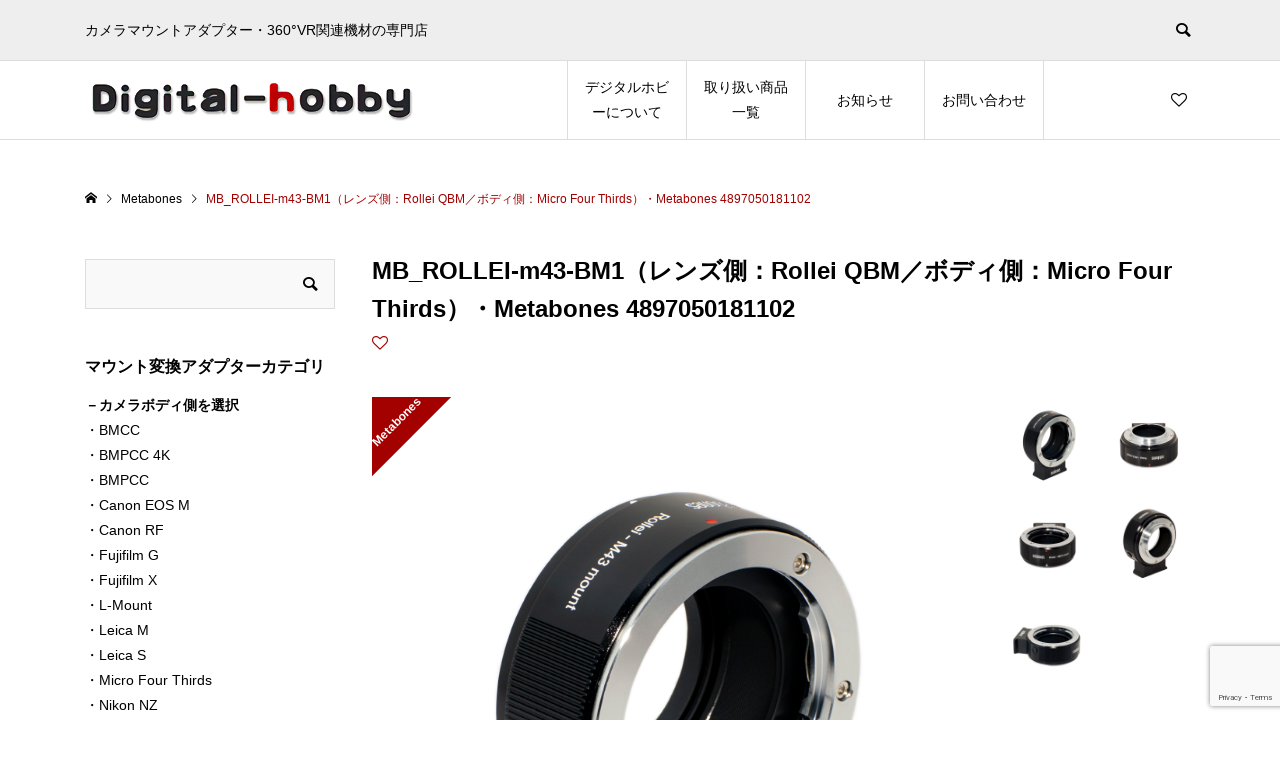

--- FILE ---
content_type: text/html; charset=UTF-8
request_url: https://digitalhobby.biz/product/mb_rollei-m43-bm1-metabones-4897050181102/
body_size: 19534
content:
<!DOCTYPE html>
<html lang="ja">
<head >
<meta charset="UTF-8">
<meta name="description" content="Rollei QBM（ローライQBM）マウントレンズをMicro Four Thirds（マイクロフォーサーズ）マウントボディに装着するためのアダプターです。※マウントアダプタは製品の性質上、その規格に対応したすべてのレンズの機能及び動作を保証するものではありません。予めご了承ください。※レンズを取付ける際は、ボディーとレンズの干渉がないか事前にご確認の上ご使用ください。">
<meta name="viewport" content="width=device-width">
<meta name='robots' content='index, follow, max-image-preview:large, max-snippet:-1, max-video-preview:-1' />

	<!-- This site is optimized with the Yoast SEO plugin v26.7 - https://yoast.com/wordpress/plugins/seo/ -->
	<title>MB_ROLLEI-m43-BM1（レンズ側：Rollei QBM／ボディ側：Micro Four Thirds）・Metabones 4897050181102 - Digitalhobby デジタルホビー</title>
	<link rel="canonical" href="https://digitalhobby.biz/product/mb_rollei-m43-bm1-metabones-4897050181102/" />
	<meta property="og:locale" content="ja_JP" />
	<meta property="og:type" content="article" />
	<meta property="og:title" content="MB_ROLLEI-m43-BM1（レンズ側：Rollei QBM／ボディ側：Micro Four Thirds）・Metabones 4897050181102 - Digitalhobby デジタルホビー" />
	<meta property="og:description" content="Rollei QBM（ローライQBM）マウントレンズをMicro Four Thirds（マイクロフォーサーズ）マウントボディに装着するためのアダプターです。  ※マウントアダプタは製品の性質上、その規格に対応したすべてのレンズの機能及び動作を保証するものではありません。予めご了承ください。※レンズを取付ける際は、ボディーとレンズの干渉がないか事前にご確認の上ご使用ください。" />
	<meta property="og:url" content="https://digitalhobby.biz/product/mb_rollei-m43-bm1-metabones-4897050181102/" />
	<meta property="og:site_name" content="Digitalhobby デジタルホビー" />
	<meta property="article:publisher" content="https://www.facebook.com/digitalhobby/" />
	<meta property="article:modified_time" content="2023-01-19T07:58:25+00:00" />
	<meta property="og:image" content="https://digitalhobby.biz/wp-content/uploads/2023/01/j00128-mb_rollei-m43-bm1-4897050181102-01.jpg" />
	<meta property="og:image:width" content="800" />
	<meta property="og:image:height" content="800" />
	<meta property="og:image:type" content="image/jpeg" />
	<meta name="twitter:card" content="summary_large_image" />
	<script type="application/ld+json" class="yoast-schema-graph">{"@context":"https://schema.org","@graph":[{"@type":"WebPage","@id":"https://digitalhobby.biz/product/mb_rollei-m43-bm1-metabones-4897050181102/","url":"https://digitalhobby.biz/product/mb_rollei-m43-bm1-metabones-4897050181102/","name":"MB_ROLLEI-m43-BM1（レンズ側：Rollei QBM／ボディ側：Micro Four Thirds）・Metabones 4897050181102 - Digitalhobby デジタルホビー","isPartOf":{"@id":"https://digitalhobby.biz/#website"},"primaryImageOfPage":{"@id":"https://digitalhobby.biz/product/mb_rollei-m43-bm1-metabones-4897050181102/#primaryimage"},"image":{"@id":"https://digitalhobby.biz/product/mb_rollei-m43-bm1-metabones-4897050181102/#primaryimage"},"thumbnailUrl":"https://digitalhobby.biz/wp-content/uploads/2023/01/j00128-mb_rollei-m43-bm1-4897050181102-01.jpg","datePublished":"2023-01-12T10:28:49+00:00","dateModified":"2023-01-19T07:58:25+00:00","breadcrumb":{"@id":"https://digitalhobby.biz/product/mb_rollei-m43-bm1-metabones-4897050181102/#breadcrumb"},"inLanguage":"ja","potentialAction":[{"@type":"ReadAction","target":["https://digitalhobby.biz/product/mb_rollei-m43-bm1-metabones-4897050181102/"]}]},{"@type":"ImageObject","inLanguage":"ja","@id":"https://digitalhobby.biz/product/mb_rollei-m43-bm1-metabones-4897050181102/#primaryimage","url":"https://digitalhobby.biz/wp-content/uploads/2023/01/j00128-mb_rollei-m43-bm1-4897050181102-01.jpg","contentUrl":"https://digitalhobby.biz/wp-content/uploads/2023/01/j00128-mb_rollei-m43-bm1-4897050181102-01.jpg","width":800,"height":800},{"@type":"BreadcrumbList","@id":"https://digitalhobby.biz/product/mb_rollei-m43-bm1-metabones-4897050181102/#breadcrumb","itemListElement":[{"@type":"ListItem","position":1,"name":"ホーム","item":"https://digitalhobby.biz/"},{"@type":"ListItem","position":2,"name":"取り扱い商品一覧","item":"https://digitalhobby.biz/shop/"},{"@type":"ListItem","position":3,"name":"MB_ROLLEI-m43-BM1（レンズ側：Rollei QBM／ボディ側：Micro Four Thirds）・Metabones 4897050181102"}]},{"@type":"WebSite","@id":"https://digitalhobby.biz/#website","url":"https://digitalhobby.biz/","name":"Digitalhobby デジタルホビー カメラマウントアダプター専門店","description":"カメラマウントアダプター・360°VR関連機材の専門店","publisher":{"@id":"https://digitalhobby.biz/#organization"},"potentialAction":[{"@type":"SearchAction","target":{"@type":"EntryPoint","urlTemplate":"https://digitalhobby.biz/?s={search_term_string}"},"query-input":{"@type":"PropertyValueSpecification","valueRequired":true,"valueName":"search_term_string"}}],"inLanguage":"ja"},{"@type":"Organization","@id":"https://digitalhobby.biz/#organization","name":"Digitalhobby デジタルホビー カメラマウントアダプター専門店","url":"https://digitalhobby.biz/","logo":{"@type":"ImageObject","inLanguage":"ja","@id":"https://digitalhobby.biz/#/schema/logo/image/","url":"https://digitalhobby.biz/wp-content/uploads/2023/01/logo.png","contentUrl":"https://digitalhobby.biz/wp-content/uploads/2023/01/logo.png","width":335,"height":66,"caption":"Digitalhobby デジタルホビー カメラマウントアダプター専門店"},"image":{"@id":"https://digitalhobby.biz/#/schema/logo/image/"},"sameAs":["https://www.facebook.com/digitalhobby/"]}]}</script>
	<!-- / Yoast SEO plugin. -->


<link rel='dns-prefetch' href='//www.googletagmanager.com' />
<link rel="alternate" title="oEmbed (JSON)" type="application/json+oembed" href="https://digitalhobby.biz/wp-json/oembed/1.0/embed?url=https%3A%2F%2Fdigitalhobby.biz%2Fproduct%2Fmb_rollei-m43-bm1-metabones-4897050181102%2F" />
<link rel="alternate" title="oEmbed (XML)" type="text/xml+oembed" href="https://digitalhobby.biz/wp-json/oembed/1.0/embed?url=https%3A%2F%2Fdigitalhobby.biz%2Fproduct%2Fmb_rollei-m43-bm1-metabones-4897050181102%2F&#038;format=xml" />
<style id='wp-img-auto-sizes-contain-inline-css' type='text/css'>
img:is([sizes=auto i],[sizes^="auto," i]){contain-intrinsic-size:3000px 1500px}
/*# sourceURL=wp-img-auto-sizes-contain-inline-css */
</style>
<style id='wp-block-library-inline-css' type='text/css'>
:root{--wp-block-synced-color:#7a00df;--wp-block-synced-color--rgb:122,0,223;--wp-bound-block-color:var(--wp-block-synced-color);--wp-editor-canvas-background:#ddd;--wp-admin-theme-color:#007cba;--wp-admin-theme-color--rgb:0,124,186;--wp-admin-theme-color-darker-10:#006ba1;--wp-admin-theme-color-darker-10--rgb:0,107,160.5;--wp-admin-theme-color-darker-20:#005a87;--wp-admin-theme-color-darker-20--rgb:0,90,135;--wp-admin-border-width-focus:2px}@media (min-resolution:192dpi){:root{--wp-admin-border-width-focus:1.5px}}.wp-element-button{cursor:pointer}:root .has-very-light-gray-background-color{background-color:#eee}:root .has-very-dark-gray-background-color{background-color:#313131}:root .has-very-light-gray-color{color:#eee}:root .has-very-dark-gray-color{color:#313131}:root .has-vivid-green-cyan-to-vivid-cyan-blue-gradient-background{background:linear-gradient(135deg,#00d084,#0693e3)}:root .has-purple-crush-gradient-background{background:linear-gradient(135deg,#34e2e4,#4721fb 50%,#ab1dfe)}:root .has-hazy-dawn-gradient-background{background:linear-gradient(135deg,#faaca8,#dad0ec)}:root .has-subdued-olive-gradient-background{background:linear-gradient(135deg,#fafae1,#67a671)}:root .has-atomic-cream-gradient-background{background:linear-gradient(135deg,#fdd79a,#004a59)}:root .has-nightshade-gradient-background{background:linear-gradient(135deg,#330968,#31cdcf)}:root .has-midnight-gradient-background{background:linear-gradient(135deg,#020381,#2874fc)}:root{--wp--preset--font-size--normal:16px;--wp--preset--font-size--huge:42px}.has-regular-font-size{font-size:1em}.has-larger-font-size{font-size:2.625em}.has-normal-font-size{font-size:var(--wp--preset--font-size--normal)}.has-huge-font-size{font-size:var(--wp--preset--font-size--huge)}.has-text-align-center{text-align:center}.has-text-align-left{text-align:left}.has-text-align-right{text-align:right}.has-fit-text{white-space:nowrap!important}#end-resizable-editor-section{display:none}.aligncenter{clear:both}.items-justified-left{justify-content:flex-start}.items-justified-center{justify-content:center}.items-justified-right{justify-content:flex-end}.items-justified-space-between{justify-content:space-between}.screen-reader-text{border:0;clip-path:inset(50%);height:1px;margin:-1px;overflow:hidden;padding:0;position:absolute;width:1px;word-wrap:normal!important}.screen-reader-text:focus{background-color:#ddd;clip-path:none;color:#444;display:block;font-size:1em;height:auto;left:5px;line-height:normal;padding:15px 23px 14px;text-decoration:none;top:5px;width:auto;z-index:100000}html :where(.has-border-color){border-style:solid}html :where([style*=border-top-color]){border-top-style:solid}html :where([style*=border-right-color]){border-right-style:solid}html :where([style*=border-bottom-color]){border-bottom-style:solid}html :where([style*=border-left-color]){border-left-style:solid}html :where([style*=border-width]){border-style:solid}html :where([style*=border-top-width]){border-top-style:solid}html :where([style*=border-right-width]){border-right-style:solid}html :where([style*=border-bottom-width]){border-bottom-style:solid}html :where([style*=border-left-width]){border-left-style:solid}html :where(img[class*=wp-image-]){height:auto;max-width:100%}:where(figure){margin:0 0 1em}html :where(.is-position-sticky){--wp-admin--admin-bar--position-offset:var(--wp-admin--admin-bar--height,0px)}@media screen and (max-width:600px){html :where(.is-position-sticky){--wp-admin--admin-bar--position-offset:0px}}

/*# sourceURL=wp-block-library-inline-css */
</style><link rel='stylesheet' id='wc-blocks-style-css' href='https://digitalhobby.biz/wp-content/plugins/woocommerce/assets/client/blocks/wc-blocks.css?ver=wc-10.4.3' type='text/css' media='all' />
<style id='global-styles-inline-css' type='text/css'>
:root{--wp--preset--aspect-ratio--square: 1;--wp--preset--aspect-ratio--4-3: 4/3;--wp--preset--aspect-ratio--3-4: 3/4;--wp--preset--aspect-ratio--3-2: 3/2;--wp--preset--aspect-ratio--2-3: 2/3;--wp--preset--aspect-ratio--16-9: 16/9;--wp--preset--aspect-ratio--9-16: 9/16;--wp--preset--color--black: #000000;--wp--preset--color--cyan-bluish-gray: #abb8c3;--wp--preset--color--white: #ffffff;--wp--preset--color--pale-pink: #f78da7;--wp--preset--color--vivid-red: #cf2e2e;--wp--preset--color--luminous-vivid-orange: #ff6900;--wp--preset--color--luminous-vivid-amber: #fcb900;--wp--preset--color--light-green-cyan: #7bdcb5;--wp--preset--color--vivid-green-cyan: #00d084;--wp--preset--color--pale-cyan-blue: #8ed1fc;--wp--preset--color--vivid-cyan-blue: #0693e3;--wp--preset--color--vivid-purple: #9b51e0;--wp--preset--gradient--vivid-cyan-blue-to-vivid-purple: linear-gradient(135deg,rgb(6,147,227) 0%,rgb(155,81,224) 100%);--wp--preset--gradient--light-green-cyan-to-vivid-green-cyan: linear-gradient(135deg,rgb(122,220,180) 0%,rgb(0,208,130) 100%);--wp--preset--gradient--luminous-vivid-amber-to-luminous-vivid-orange: linear-gradient(135deg,rgb(252,185,0) 0%,rgb(255,105,0) 100%);--wp--preset--gradient--luminous-vivid-orange-to-vivid-red: linear-gradient(135deg,rgb(255,105,0) 0%,rgb(207,46,46) 100%);--wp--preset--gradient--very-light-gray-to-cyan-bluish-gray: linear-gradient(135deg,rgb(238,238,238) 0%,rgb(169,184,195) 100%);--wp--preset--gradient--cool-to-warm-spectrum: linear-gradient(135deg,rgb(74,234,220) 0%,rgb(151,120,209) 20%,rgb(207,42,186) 40%,rgb(238,44,130) 60%,rgb(251,105,98) 80%,rgb(254,248,76) 100%);--wp--preset--gradient--blush-light-purple: linear-gradient(135deg,rgb(255,206,236) 0%,rgb(152,150,240) 100%);--wp--preset--gradient--blush-bordeaux: linear-gradient(135deg,rgb(254,205,165) 0%,rgb(254,45,45) 50%,rgb(107,0,62) 100%);--wp--preset--gradient--luminous-dusk: linear-gradient(135deg,rgb(255,203,112) 0%,rgb(199,81,192) 50%,rgb(65,88,208) 100%);--wp--preset--gradient--pale-ocean: linear-gradient(135deg,rgb(255,245,203) 0%,rgb(182,227,212) 50%,rgb(51,167,181) 100%);--wp--preset--gradient--electric-grass: linear-gradient(135deg,rgb(202,248,128) 0%,rgb(113,206,126) 100%);--wp--preset--gradient--midnight: linear-gradient(135deg,rgb(2,3,129) 0%,rgb(40,116,252) 100%);--wp--preset--font-size--small: 13px;--wp--preset--font-size--medium: 20px;--wp--preset--font-size--large: 36px;--wp--preset--font-size--x-large: 42px;--wp--preset--spacing--20: 0.44rem;--wp--preset--spacing--30: 0.67rem;--wp--preset--spacing--40: 1rem;--wp--preset--spacing--50: 1.5rem;--wp--preset--spacing--60: 2.25rem;--wp--preset--spacing--70: 3.38rem;--wp--preset--spacing--80: 5.06rem;--wp--preset--shadow--natural: 6px 6px 9px rgba(0, 0, 0, 0.2);--wp--preset--shadow--deep: 12px 12px 50px rgba(0, 0, 0, 0.4);--wp--preset--shadow--sharp: 6px 6px 0px rgba(0, 0, 0, 0.2);--wp--preset--shadow--outlined: 6px 6px 0px -3px rgb(255, 255, 255), 6px 6px rgb(0, 0, 0);--wp--preset--shadow--crisp: 6px 6px 0px rgb(0, 0, 0);}:where(.is-layout-flex){gap: 0.5em;}:where(.is-layout-grid){gap: 0.5em;}body .is-layout-flex{display: flex;}.is-layout-flex{flex-wrap: wrap;align-items: center;}.is-layout-flex > :is(*, div){margin: 0;}body .is-layout-grid{display: grid;}.is-layout-grid > :is(*, div){margin: 0;}:where(.wp-block-columns.is-layout-flex){gap: 2em;}:where(.wp-block-columns.is-layout-grid){gap: 2em;}:where(.wp-block-post-template.is-layout-flex){gap: 1.25em;}:where(.wp-block-post-template.is-layout-grid){gap: 1.25em;}.has-black-color{color: var(--wp--preset--color--black) !important;}.has-cyan-bluish-gray-color{color: var(--wp--preset--color--cyan-bluish-gray) !important;}.has-white-color{color: var(--wp--preset--color--white) !important;}.has-pale-pink-color{color: var(--wp--preset--color--pale-pink) !important;}.has-vivid-red-color{color: var(--wp--preset--color--vivid-red) !important;}.has-luminous-vivid-orange-color{color: var(--wp--preset--color--luminous-vivid-orange) !important;}.has-luminous-vivid-amber-color{color: var(--wp--preset--color--luminous-vivid-amber) !important;}.has-light-green-cyan-color{color: var(--wp--preset--color--light-green-cyan) !important;}.has-vivid-green-cyan-color{color: var(--wp--preset--color--vivid-green-cyan) !important;}.has-pale-cyan-blue-color{color: var(--wp--preset--color--pale-cyan-blue) !important;}.has-vivid-cyan-blue-color{color: var(--wp--preset--color--vivid-cyan-blue) !important;}.has-vivid-purple-color{color: var(--wp--preset--color--vivid-purple) !important;}.has-black-background-color{background-color: var(--wp--preset--color--black) !important;}.has-cyan-bluish-gray-background-color{background-color: var(--wp--preset--color--cyan-bluish-gray) !important;}.has-white-background-color{background-color: var(--wp--preset--color--white) !important;}.has-pale-pink-background-color{background-color: var(--wp--preset--color--pale-pink) !important;}.has-vivid-red-background-color{background-color: var(--wp--preset--color--vivid-red) !important;}.has-luminous-vivid-orange-background-color{background-color: var(--wp--preset--color--luminous-vivid-orange) !important;}.has-luminous-vivid-amber-background-color{background-color: var(--wp--preset--color--luminous-vivid-amber) !important;}.has-light-green-cyan-background-color{background-color: var(--wp--preset--color--light-green-cyan) !important;}.has-vivid-green-cyan-background-color{background-color: var(--wp--preset--color--vivid-green-cyan) !important;}.has-pale-cyan-blue-background-color{background-color: var(--wp--preset--color--pale-cyan-blue) !important;}.has-vivid-cyan-blue-background-color{background-color: var(--wp--preset--color--vivid-cyan-blue) !important;}.has-vivid-purple-background-color{background-color: var(--wp--preset--color--vivid-purple) !important;}.has-black-border-color{border-color: var(--wp--preset--color--black) !important;}.has-cyan-bluish-gray-border-color{border-color: var(--wp--preset--color--cyan-bluish-gray) !important;}.has-white-border-color{border-color: var(--wp--preset--color--white) !important;}.has-pale-pink-border-color{border-color: var(--wp--preset--color--pale-pink) !important;}.has-vivid-red-border-color{border-color: var(--wp--preset--color--vivid-red) !important;}.has-luminous-vivid-orange-border-color{border-color: var(--wp--preset--color--luminous-vivid-orange) !important;}.has-luminous-vivid-amber-border-color{border-color: var(--wp--preset--color--luminous-vivid-amber) !important;}.has-light-green-cyan-border-color{border-color: var(--wp--preset--color--light-green-cyan) !important;}.has-vivid-green-cyan-border-color{border-color: var(--wp--preset--color--vivid-green-cyan) !important;}.has-pale-cyan-blue-border-color{border-color: var(--wp--preset--color--pale-cyan-blue) !important;}.has-vivid-cyan-blue-border-color{border-color: var(--wp--preset--color--vivid-cyan-blue) !important;}.has-vivid-purple-border-color{border-color: var(--wp--preset--color--vivid-purple) !important;}.has-vivid-cyan-blue-to-vivid-purple-gradient-background{background: var(--wp--preset--gradient--vivid-cyan-blue-to-vivid-purple) !important;}.has-light-green-cyan-to-vivid-green-cyan-gradient-background{background: var(--wp--preset--gradient--light-green-cyan-to-vivid-green-cyan) !important;}.has-luminous-vivid-amber-to-luminous-vivid-orange-gradient-background{background: var(--wp--preset--gradient--luminous-vivid-amber-to-luminous-vivid-orange) !important;}.has-luminous-vivid-orange-to-vivid-red-gradient-background{background: var(--wp--preset--gradient--luminous-vivid-orange-to-vivid-red) !important;}.has-very-light-gray-to-cyan-bluish-gray-gradient-background{background: var(--wp--preset--gradient--very-light-gray-to-cyan-bluish-gray) !important;}.has-cool-to-warm-spectrum-gradient-background{background: var(--wp--preset--gradient--cool-to-warm-spectrum) !important;}.has-blush-light-purple-gradient-background{background: var(--wp--preset--gradient--blush-light-purple) !important;}.has-blush-bordeaux-gradient-background{background: var(--wp--preset--gradient--blush-bordeaux) !important;}.has-luminous-dusk-gradient-background{background: var(--wp--preset--gradient--luminous-dusk) !important;}.has-pale-ocean-gradient-background{background: var(--wp--preset--gradient--pale-ocean) !important;}.has-electric-grass-gradient-background{background: var(--wp--preset--gradient--electric-grass) !important;}.has-midnight-gradient-background{background: var(--wp--preset--gradient--midnight) !important;}.has-small-font-size{font-size: var(--wp--preset--font-size--small) !important;}.has-medium-font-size{font-size: var(--wp--preset--font-size--medium) !important;}.has-large-font-size{font-size: var(--wp--preset--font-size--large) !important;}.has-x-large-font-size{font-size: var(--wp--preset--font-size--x-large) !important;}
/*# sourceURL=global-styles-inline-css */
</style>

<style id='classic-theme-styles-inline-css' type='text/css'>
/*! This file is auto-generated */
.wp-block-button__link{color:#fff;background-color:#32373c;border-radius:9999px;box-shadow:none;text-decoration:none;padding:calc(.667em + 2px) calc(1.333em + 2px);font-size:1.125em}.wp-block-file__button{background:#32373c;color:#fff;text-decoration:none}
/*# sourceURL=/wp-includes/css/classic-themes.min.css */
</style>
<link rel='stylesheet' id='contact-form-7-css' href='https://digitalhobby.biz/wp-content/plugins/contact-form-7/includes/css/styles.css?ver=6.1.4' type='text/css' media='all' />
<link rel='stylesheet' id='woocommerce-layout-css' href='https://digitalhobby.biz/wp-content/plugins/woocommerce/assets/css/woocommerce-layout.css?ver=10.4.3' type='text/css' media='all' />
<link rel='stylesheet' id='woocommerce-smallscreen-css' href='https://digitalhobby.biz/wp-content/plugins/woocommerce/assets/css/woocommerce-smallscreen.css?ver=10.4.3' type='text/css' media='only screen and (max-width: 768px)' />
<link rel='stylesheet' id='woocommerce-general-css' href='https://digitalhobby.biz/wp-content/plugins/woocommerce/assets/css/woocommerce.css?ver=10.4.3' type='text/css' media='all' />
<style id='woocommerce-inline-inline-css' type='text/css'>
.woocommerce form .form-row .required { visibility: visible; }
/*# sourceURL=woocommerce-inline-inline-css */
</style>
<link rel='stylesheet' id='ego-style-css' href='https://digitalhobby.biz/wp-content/themes/ego_woocommerce_tcd079/style.css?ver=1.6.2' type='text/css' media='all' />
<link rel='stylesheet' id='ego-slick-css' href='https://digitalhobby.biz/wp-content/themes/ego_woocommerce_tcd079/css/slick.min.css?ver=1.6.2' type='text/css' media='all' />
<link rel='stylesheet' id='ego-perfect-scrollbar-css' href='https://digitalhobby.biz/wp-content/themes/ego_woocommerce_tcd079/css/perfect-scrollbar.css?ver=1.6.2' type='text/css' media='all' />
<link rel='stylesheet' id='ego-woocommerce-css' href='https://digitalhobby.biz/wp-content/themes/ego_woocommerce_tcd079/css/woocommerce.css?ver=1.6.2' type='text/css' media='all' />
<script type="text/javascript" src="https://digitalhobby.biz/wp-includes/js/jquery/jquery.min.js?ver=3.7.1" id="jquery-core-js"></script>
<script defer type="text/javascript" src="https://digitalhobby.biz/wp-includes/js/jquery/jquery-migrate.min.js?ver=3.4.1" id="jquery-migrate-js"></script>
<script type="text/javascript" src="https://digitalhobby.biz/wp-content/plugins/woocommerce/assets/js/jquery-blockui/jquery.blockUI.min.js?ver=2.7.0-wc.10.4.3" id="wc-jquery-blockui-js" defer="defer" data-wp-strategy="defer"></script>
<script defer id="wc-add-to-cart-js-extra" src="[data-uri]"></script>
<script type="text/javascript" src="https://digitalhobby.biz/wp-content/plugins/woocommerce/assets/js/frontend/add-to-cart.min.js?ver=10.4.3" id="wc-add-to-cart-js" defer="defer" data-wp-strategy="defer"></script>
<script defer id="wc-single-product-js-extra" src="[data-uri]"></script>
<script type="text/javascript" src="https://digitalhobby.biz/wp-content/plugins/woocommerce/assets/js/frontend/single-product.min.js?ver=10.4.3" id="wc-single-product-js" defer="defer" data-wp-strategy="defer"></script>
<script type="text/javascript" src="https://digitalhobby.biz/wp-content/plugins/woocommerce/assets/js/js-cookie/js.cookie.min.js?ver=2.1.4-wc.10.4.3" id="wc-js-cookie-js" defer="defer" data-wp-strategy="defer"></script>
<script defer id="woocommerce-js-extra" src="[data-uri]"></script>
<script type="text/javascript" src="https://digitalhobby.biz/wp-content/plugins/woocommerce/assets/js/frontend/woocommerce.min.js?ver=10.4.3" id="woocommerce-js" defer="defer" data-wp-strategy="defer"></script>

<!-- Google アナリティクス スニペット (Site Kit が追加) -->
<script type="text/javascript" src="https://www.googletagmanager.com/gtag/js?id=UA-255534424-1" id="google_gtagjs-js" async></script>
<script defer id="google_gtagjs-js-after" src="[data-uri]"></script>

<!-- (ここまで) Google アナリティクス スニペット (Site Kit が追加) -->
<link rel="https://api.w.org/" href="https://digitalhobby.biz/wp-json/" /><link rel="alternate" title="JSON" type="application/json" href="https://digitalhobby.biz/wp-json/wp/v2/product/498" /><link rel="EditURI" type="application/rsd+xml" title="RSD" href="https://digitalhobby.biz/xmlrpc.php?rsd" />
<meta name="generator" content="WordPress 6.9" />
<meta name="generator" content="WooCommerce 10.4.3" />
<link rel='shortlink' href='https://digitalhobby.biz/?p=498' />
<meta name="cdp-version" content="1.5.0" /><meta name="generator" content="Site Kit by Google 1.92.0" /><style>
.p-breadcrumb__inner, .p-wc-headline, .p-wc-headline02, .p-archive03__item-like, .p-article-like, .p-entry-product__category a, .p-wishlist__item-remove:hover { color: #a30000; }
.p-button, .p-pagetop a { background-color: #a30000; }
.slick-dots li.slick-active button { background-color: #a30000 !important; }
 .p-page-links a:hover, .p-page-links > span, .p-pager__item .current, .p-pager__item a:hover, .c-comment__tab-item.is-active a, .c-comment__tab-item.is-active p, c-comment__password-protected, .c-pw__btn--register, .c-pw__btn, #wdgctToCheckout a { background-color: #a30000; border-color: #a30000; }
.c-comment__tab-item a, .c-comment__tab-item p { border-color: #a30000; }
.c-comment__tab-item.is-active a:after, .c-comment__tab-item.is-active p:after { border-top-color: #a30000; }
.p-entry-product__header-like:hover, .p-entry-product__category a:hover, #wdgctToCart a:hover { color: #ff0000; }
.p-button:hover, .p-pagetop a:hover { background-color: #ff0000; }
.c-comment__tab-item a:hover { background-color: #ff0000; border-color: #ff0000; }
.slick-dots li:hover button { background-color: #ff0000 !important; }
.p-body a, .custom-html-widget a { color: #c93e3e; }
.p-body a:hover, .custom-html-widget a:hover { color: #911111; }
body, input, textarea, select, button { font-family: "Segoe UI", Verdana, "游ゴシック", YuGothic, "Hiragino Kaku Gothic ProN", Meiryo, sans-serif; }
.p-logo, .p-entry__title, .p-headline, .p-page-header__title, .p-page-header__subtitle, .p-page-header__image-title, .p-page-header__image-subtitle, .p-header-content__catch, .p-cb__item-headline, .p-cb__item-subheadline {
font-family: "Segoe UI", Verdana, "游ゴシック", YuGothic, "Hiragino Kaku Gothic ProN", Meiryo, sans-serif;
}
.p-hover-effect--type1:hover .p-hover-effect__image { -webkit-transform: scale(1.2); -moz-transform: scale(1.2); -ms-transform: scale(1.2); transform: scale(1.2); }
.p-hover-effect--type2 .p-hover-effect__image { -webkit-transform: scale(1.2); -moz-transform: scale(1.2); -ms-transform: scale(1.2); transform: scale(1.2); }
.p-hover-effect--type3 .p-hover-effect__image { -webkit-transform: scale(1.2) translate3d(-8px, 0, 0); -moz-transform: scale(1.2) translate3d(-8px, 0, 0); -ms-transform: scale(1.2) translate3d(-8px, 0, 0); transform: scale(1.2) translate3d(-8px, 0, 0); }
.p-hover-effect--type3:hover .p-hover-effect__image { -webkit-transform: scale(1.2) translate3d(8px, 0, 0); -moz-transform: scale(1.2) translate3d(8px, 0, 0); -ms-transform: scale(1.2) translate3d(8px, 0, 0); transform: scale(1.2) translate3d(8px, 0, 0); }
.p-hover-effect--type3:hover .p-hover-effect__bg, .p-hover-effect--type3.p-hover-effect__bg:hover { background: #000000; }
.p-hover-effect--type3:hover .p-hover-effect__image { opacity: 0.5 }
.p-hover-effect--type4.p-hover-effect__bg:hover, .p-hover-effect--type4:hover .p-hover-effect__bg { background: #000000; }
.p-hover-effect--type4:hover .p-hover-effect__image { opacity: 0.5; }


.p-entry__title { font-size: 24px; }
.p-entry__body { color: #000000; font-size: 16px; }
.p-header__membermenu-cart__badge { background-color: #00bcbc; color: #ffffff; }
.p-header__membermenu .p-header__membermenu-cart a { color: #00bcbc !important; }
.p-header__lower-inner .p-header-memberbox a, .p-header__lower-inner .p-header-memberbox a, .l-header.is-header-fixed .p-header__lower-inner .p-header-memberbox a, .is-header-fixed .p-header__lower-inner .p-header-memberbox a { color: #ffffff; }
.p-header-memberbox, .p-header-view-cart { background-color: #222222; color: #ffffff; }
.p-header-view-cart .woocommerce.widget_shopping_cart ul.cart_list a { color: #ffffff; }
.p-entry-product__title { font-size: 24px; }
.p-entry-product__body, p-wc__body { color: #000000; font-size: 16px; }
.p-entry-product__cart-prices .amount, .woocommerce-variation-price .amount { font-size: 22px; }
.p-entry-product__cart-prices, .woocommerce-variation-price .amount { color: #000000; }
 .p-archive03__item-rating, .woocommerce .star-rating::before, .woocommerce .star-rating span::before, .woocommerce p.stars a, .comment-form-rating-radios label, #review_form .comment-reply-title { color: #a30000; }
.reviews_tab_count { background-color: #a30000; }
.p-entry-news__title { font-size: 24px; }
.p-entry-news__body { color: #000000; font-size: 16px; }
.p-header__logo--text { font-size: 36px; }
.p-megamenu01 { background-color: #000000; }
.p-megamenu01__list-item a { color: #ffffff; }
.p-megamenu01__list-item a:hover { color: #ffffff; }
.p-megamenu01__list-item__thumbnail-overlay { background-color: #000000; opacity: 0.2; }
.p-megamenu02 { background-color: #000000; }
.p-megamenu02__list-item a, .p-megamenu02__archive-item__meta { color: #ffffff; }
.p-megamenu02__list-item a:hover { color: #999999; }
.p-megamenu-a { background-color: #000000; }
.p-megamenu-b { background-color: #000000; }
.p-footer-list__item-thumbnail::after { background-color: rgba(0, 0, 0, 0.2); }
.p-footer-nav__area { background-color: #eee; }
.p-footer-nav__headline { color: #000000; }
.p-footer-nav, .p-footer-nav a, .p-footer-nav__area .p-social-nav a { color: #000000; }
.p-footer-nav a:hover, .p-footer-nav__area .p-social-nav a:hover { color: #999999; }
.p-footer__logo--text { font-size: 36px; }
.p-copyright { background-color: #000000; color: #ffffff; }
.p-copyright .p-social-nav a { color: #ffffff; }
.styled_h2, .p-body .styled_h2 { border-top: 1px solid #222222; border-bottom: 1px solid #222222; border-left: 0px solid #222222; border-right: 0px solid #222222; color: #000000; font-size: 22px; text-align: left; margin-bottom: 30px; margin-top: 0px; padding: 30px 0px 30px 0px; }
.styled_h3, .p-body .styled_h3 { border-top: 2px solid #222222; border-bottom: 1px solid #dddddd; border-left: 0px solid #dddddd; border-right: 0px solid #dddddd; color: #000000; font-size: 20px; text-align: left; margin-bottom: 30px; margin-top: 0px; padding: 30px 0px 30px 20px; }
.styled_h4, .p-body .styled_h4 { border-top: 0px solid #dddddd; border-bottom: 0px solid #dddddd; border-left: 2px solid #222222; border-right: 0px solid #dddddd; color: #000000; font-size: 18px; text-align: left; margin-bottom: 30px; margin-top: 0px; padding: 10px 0px 10px 15px; }
.styled_h5, .p-body .styled_h5 { border-top: 0px solid #dddddd; border-bottom: 0px solid #dddddd; border-left: 0px solid #dddddd; border-right: 0px solid #dddddd; color: #000000; font-size: 16px; text-align: left; margin-bottom: 30px; margin-top: 0px; padding: 15px 15px 15px 15px; }
.q_custom_button1 { background: #535353; color: #ffffff !important; }
.q_custom_button1:hover, .q_custom_button1:focus { background: #7d7d7d; color: #ffffff !important; }
.q_custom_button2 { background: #535353; color: #ffffff !important; }
.q_custom_button2:hover, .q_custom_button2:focus { background: #7d7d7d; color: #ffffff !important; }
.q_custom_button3 { background: #535353; color: #ffffff !important; }
.q_custom_button3:hover, .q_custom_button3:focus { background: #7d7d7d; color: #ffffff !important; }
.speech_balloon_left1 .speach_balloon_text { background-color: #ffdfdf; border-color: #ffdfdf; color: #000000; }
.speech_balloon_left1 .speach_balloon_text::before { border-right-color: #ffdfdf; }
.speech_balloon_left1 .speach_balloon_text::after { border-right-color: #ffdfdf; }
.speech_balloon_left2 .speach_balloon_text { background-color: #ffffff; border-color: #ff5353; color: #000000; }
.speech_balloon_left2 .speach_balloon_text::before { border-right-color: #ff5353; }
.speech_balloon_left2 .speach_balloon_text::after { border-right-color: #ffffff; }
.speech_balloon_right1 .speach_balloon_text { background-color: #ccf4ff; border-color: #ccf4ff; color: #000000; }
.speech_balloon_right1 .speach_balloon_text::before { border-left-color: #ccf4ff; }
.speech_balloon_right1 .speach_balloon_text::after { border-left-color: #ccf4ff; }
.speech_balloon_right2 .speach_balloon_text { background-color: #ffffff; border-color: #0789b5; color: #000000; }
.speech_balloon_right2 .speach_balloon_text::before { border-left-color: #0789b5; }
.speech_balloon_right2 .speach_balloon_text::after { border-left-color: #ffffff; }
@media (min-width: 992px) {
	.p-header__upper { background-color: #eeeeee; }
	.p-header__upper, .p-header__upper a { color: #000000; }
	.p-header__upper a:hover, .p-header__upper button:hover { color: #999999; }
	.p-header__lower { background-color: #ffffff; }
	.p-header__lower-inner, .p-header__lower-inner a, .p-global-nav > li > a { color: #000000; }
	.p-header__lower-inner a:hover, .p-header__lower-inner button:hover { color: #999999 !important; }
	.p-global-nav > li > a:hover, .p-global-nav > li.current-menu-item > a { background-color: #a30000; border-color: #a30000; }
	.l-header__fix .is-header-fixed .p-header__upper { background-color: rgba(238, 238, 238, 0.8); }
	.l-header__fix .is-header-fixed .p-header__upper, .l-header__fix--mobile .is-header-fixed .p-header__upper a { color: #000000; }
	.l-header__fix .is-header-fixed .p-header__upper a:hover, .l-header__fix--mobile .is-header-fixed .p-header__upper button:hover { color: #999999; }
	.l-header__fix .is-header-fixed .p-header__lower { background-color: rgba(255, 255, 255, 0.8); }
	.l-header__fix .is-header-fixed .p-header__lower-inner, .l-header__fix--mobile .is-header-fixed .p-header__lower-inner a { color: #000000; }
	.l-header__fix .is-header-fixed .p-header__lower-inner a:hover, .l-header__fix--mobile .is-header-fixed .p-header__lower-inner button:hover, .l-header__fix .is-header-fixed .p-global-nav > li:hover > a, .l-header__fix .is-header-fixed .p-global-nav > li.current-menu-item > a { color: #999999 !important; }
	.p-global-nav .sub-menu a { background-color: #222222; color: #ffffff !important; }
	.p-global-nav .sub-menu a:hover, .p-global-nav .sub-menu .current-menu-item > a { background-color: #009c9c; color: #ffffff !important; }
}
@media (max-width: 991px) {
	.p-header__upper { background-color: #eeeeee; }
	.p-header__upper, .p-header__upper a, .wp-mobile-device .p-header__upper-search__button:hover { color: #000000; }
	.p-header__lower, .p-header__upper-search__form { background-color: #ffffff; }
	.p-header__lower-inner, .p-header__lower-inner a { color: #000000; }
	.l-header__fix .is-header-fixed .p-header__upper { background-color: rgba(238, 238, 238, 0.8); }
	.l-header__fix .is-header-fixed .p-header__upper, .l-header__fix--mobile .is-header-fixed .p-header__upper a { color: #000000; }
	.l-header__fix--mobile .is-header-fixed .p-header__lower { background-color: rgba(255, 255, 255, 0.8); }
	.l-header__fix--mobile .is-header-fixed .p-header__lower::before { opacity: 0.8 }
	.l-header__fix--mobile .is-header-fixed .p-header__lower-inner, .l-header__fix--mobile .is-header-fixed .p-header__lower-inner a { color: #000000; }
	.p-header__logo--text { font-size: 26px; }
	.p-footer__logo--text { font-size: 26px; }
	.p-drawer__contents { background-color: #000000; }
	.p-drawer__menu > li, .p-drawer__membermenu02 > li + li { border-color: #666666 }
	.p-drawer__menu a, .p-drawer__menu > li > a { background-color: #000000; color: #ffffff !important; }
	.p-drawer__menu a, .p-drawer__menu > li > a { background-color: #000000; color: #ffffff !important; }
	.p-drawer__menu a:hover, .p-drawer__menu > li > a:hover { background-color: #000000; color: #00bcbc !important; }
	.p-drawer__menu .sub-menu a { background-color: #444444; color: #ffffff !important; }
	.p-drawer__menu .sub-menu a:hover { background-color: #444444; color: #00bcbc !important; }
	.p-entry__title { font-size: 18px; }
	.p-entry__body { font-size: 14px; }
	.p-entry-product__title { font-size: 18px; }
	.p-entry-product__body { font-size: 14px; }
	.p-entry-product__price { font-size: 16px; }
	.p-entry-news__title { font-size: 18px; }
	.p-entry-news__body { font-size: 14px; }
}
/* 【すべてのページ】ヘッダー */
.p-header__membermenu-mypage, .p-header__membermenu-cart { display: none; }
@media (max-width: 991px) {
.p-header__membermenu-login, .p-drawer__contents .p-drawer__membermenu li:last-child { display: none; }
.p-drawer__membermenu02 li:last-child { display: block!important; }
body { padding-bottom: 0!important; }
}

.wpcf7 input[type="checkbox"] {
    -webkit-appearance: checkbox;
    width: 50px;
}

.forms fieldset .text-input, .wpcf7-form input, .wpcf7-form textarea, .forms fieldset .text-area, .searchform input, #comment-form input, #comment-form textarea {
    height: 35px;
}

</style>
<style id="current-page-style">
</style>
	<noscript><style>.woocommerce-product-gallery{ opacity: 1 !important; }</style></noscript>
	<meta name="google-site-verification" content="nmA4cWWEd_A20yfL1vMqqfjOaRqQOUkNVqerxMk3WuA" />
</head>
<body class="wp-singular product-template-default single single-product postid-498 wp-theme-ego_woocommerce_tcd079 theme-ego_woocommerce_tcd079 woocommerce woocommerce-page woocommerce-no-js l-sidebar--type1 l-header--type2 l-header--type2--mobile l-header__fix l-header__fix--mobile">
<header id="js-header" class="l-header">
	<div class="l-header__bar l-header__bar--mobile">
		<div class="p-header__upper">
			<div class="p-header__upper-inner l-inner">
				<div class="p-header-description">カメラマウントアダプター・360°VR関連機材の専門店</div>
				<div class="p-header__upper-search">
					<div class="p-header__upper-search__form">
						<form role="search" method="get" action="https://digitalhobby.biz/">
							<input class="p-header__upper-search__input" name="s" type="text" value="">
							<button class="p-header__upper-search__submit c-icon-button">&#xe915;</button>
						</form>
					</div>
					<button id="js-header__search" class="p-header__upper-search__button c-icon-button"></button>
				</div>
			</div>
		</div>
		<div class="p-header__lower">
			<div class="p-header__lower-inner l-inner">
				<div class="p-logo p-header__logo">
					<a href="https://digitalhobby.biz/"><img src="https://digitalhobby.biz/wp-content/uploads/2023/01/logo.png" alt="Digitalhobby デジタルホビー"></a>
				</div>
				<div class="p-logo p-header__logo--mobile">
					<a href="https://digitalhobby.biz/"><img src="https://digitalhobby.biz/wp-content/uploads/2023/01/logo.png" alt="Digitalhobby デジタルホビー"></a>
				</div>
				<div id="js-drawer" class="p-drawer">
					<div class="p-drawer__contents">
					<ul class="p-drawer__membermenu p-drawer__membermenu02 p-drawer__menu">
						<li class="p-header__membermenu-login"><a href="https://digitalhobby.biz">ログイン・会員登録</a></li>
						<li class="p-header__membermenu-wishlist"><a href="https://digitalhobby.biz/wishlist/">ウィッシュリスト</a></li>
					</ul>
<nav class="p-global-nav__container"><ul id="js-global-nav" class="p-global-nav p-drawer__menu"><li id="menu-item-1208" class="menu-item menu-item-type-post_type menu-item-object-page menu-item-1208"><a href="https://digitalhobby.biz/about/">デジタルホビーについて<span class="p-global-nav__toggle"></span></a></li>
<li id="menu-item-1209" class="menu-item menu-item-type-post_type menu-item-object-page current_page_parent menu-item-1209"><a href="https://digitalhobby.biz/shop/">取り扱い商品一覧<span class="p-global-nav__toggle"></span></a></li>
<li id="menu-item-1210" class="menu-item menu-item-type-custom menu-item-object-custom menu-item-1210"><a href="https://digitalhobby.biz/news/">お知らせ<span class="p-global-nav__toggle"></span></a></li>
<li id="menu-item-1234" class="menu-item menu-item-type-post_type menu-item-object-page menu-item-1234"><a href="https://digitalhobby.biz/contact/">お問い合わせ<span class="p-global-nav__toggle"></span></a></li>
</ul></nav>					</div>
					<div class="p-drawer-overlay"></div>
				</div>
				<ul class="p-header__membermenu">
					<li class="p-header__membermenu-wishlist u-hidden-sm"><a href="https://digitalhobby.biz/wishlist/"><span class="p-header__membermenu-wishlist__count"></span></a></li>
					<li class="p-header__membermenu-mypage u-hidden-sm"><a class="js-header__membermenu-memberbox" href="https://digitalhobby.biz"></a></li>
					<li class="p-header__membermenu-cart"><a class="js-header-cart" href="https://digitalhobby.biz"><span class="p-header__membermenu-cart__badge"></span></a></li>
				</ul>
				<button id="js-menu-button" class="p-menu-button c-icon-button">&#xf0c9;</button>
				<div class="p-header-memberbox" id="js-header-memberbox">
					<div class="p-header-memberbox__login">
						<form action="https://digitalhobby.biz" method="post" onKeyDown="if (event.keyCode == 13) return false;">
														<p class="p-header-memberbox__login-email">
								<input class="p-header-memberbox__login-input" type="text" name="username" autocomplete="username" placeholder="ユーザー名またはメールアドレス">
							</p>
							<p class="p-header-memberbox__login-password">
								<input class="p-header-memberbox__login-input" type="password" name="password" autocomplete="current-password" placeholder="パスワード">
							</p>
							<p class="p-header-memberbox__login-rememberme">
								<label><input name="rememberme" type="checkbox" value="forever"> <span>ログインしたままにする</span></label>
							</p>
														<p class="p-header-memberbox__login-button">
								<input type="hidden" id="woocommerce-login-nonce" name="woocommerce-login-nonce" value="cfbeffadd0" /><input type="hidden" name="_wp_http_referer" value="/product/mb_rollei-m43-bm1-metabones-4897050181102/" />								<input type="hidden" name="redirect" value="">
								<button type="submit" class="p-button" name="login" value="ログイン">ログイン</button>
							</p>
							<p class="p-header-memberbox__login-lostpassword"><a href="https://digitalhobby.biz/wp-login.php?action=lostpassword">パスワードを忘れた場合</a></p>
													</form>
					</div>
					<div class="p-header-memberbox__registration">
						<p class="p-header-memberbox__registration-desc">会員でない方は会員登録してください。</p>
						<form action="https://digitalhobby.biz" method="post" onKeyDown="if (event.keyCode == 13) return false;">
														<p class="p-header-memberbox__registration-username">
								<input class="p-header-memberbox__login-input" type="text" name="username" autocomplete="username" placeholder="ユーザー名">
							</p>
							<p class="p-header-memberbox__registration-email">
								<input class="p-header-memberbox__login-input" type="email" name="email" autocomplete="email" placeholder="メールアドレス">
							</p>
							<p class="p-header-memberbox__registration-password">
								<input class="p-header-memberbox__login-input" type="password" name="password" autocomplete="new-password" placeholder="パスワード">
							</p>
							<wc-order-attribution-inputs></wc-order-attribution-inputs><div class="woocommerce-privacy-policy-text"><p>個人データは、このウェブサイトでの体験のサポート、アカウントへのアクセスの管理、<a href="https://digitalhobby.biz/%e5%80%8b%e4%ba%ba%e6%83%85%e5%a0%b1%e4%bf%9d%e8%ad%b7%e3%83%9d%e3%83%aa%e3%82%b7%e3%83%bc/" class="woocommerce-privacy-policy-link" target="_blank">プライバシーポリシー</a> に説明されている他の用途に使用されます。</p>
</div>							<p class="p-header-memberbox__login-button">
								<input type="hidden" id="woocommerce-register-nonce" name="woocommerce-register-nonce" value="25429157c9" /><input type="hidden" name="_wp_http_referer" value="/product/mb_rollei-m43-bm1-metabones-4897050181102/" />								<button type="submit" class="p-button" name="register" value="会員登録">会員登録</button>
							</p>
													</form>
					</div>
				</div>
				<div class="p-header-view-cart" id="js-header-view-cart">
<div class="widget woocommerce widget_shopping_cart"><div class="widget_shopping_cart_content"></div></div>				</div>
			</div>
		</div>
	</div>
</header>
<main class="l-main">
	<div class="p-breadcrumb c-breadcrumb">
		<ul class="p-breadcrumb__inner c-breadcrumb__inner l-inner" itemscope itemtype="http://schema.org/BreadcrumbList">
			<li class="p-breadcrumb__item c-breadcrumb__item p-breadcrumb__item--home c-breadcrumb__item--home" itemprop="itemListElement" itemscope itemtype="http://schema.org/ListItem">
				<a href="https://digitalhobby.biz/" itemscope itemtype="http://schema.org/Thing" itemprop="item"><span itemprop="name">HOME</span></a>
				<meta itemprop="position" content="1">
			</li>
			<li class="p-breadcrumb__item c-breadcrumb__item" itemprop="itemListElement" itemscope itemtype="http://schema.org/ListItem">
				<a href="https://digitalhobby.biz/product-category/metabones/" itemscope itemtype="http://schema.org/Thing" itemprop="item">
					<span itemprop="name">Metabones</span>
				</a>
				<meta itemprop="position" content="2">
			</li>
			<li class="p-breadcrumb__item c-breadcrumb__item">
				<span itemprop="name">MB_ROLLEI-m43-BM1（レンズ側：Rollei QBM／ボディ側：Micro Four Thirds）・Metabones 4897050181102</span>
			</li>
		</ul>
	</div>
	<div class="l-main__inner l-inner l-2columns">
		<div class="l-primary">
<div class="woocommerce-notices-wrapper"></div><article id="product-498" class="p-entry p-entry-product p-entry-product__main has-single-cart product type-product post-498 status-publish first instock product_cat-metabones product_tag-micro-four-thirds-body-mount product_tag-rollei-qbm-lens-mount has-post-thumbnail sold-individually taxable shipping-taxable purchasable product-type-simple">
	<header class="p-entry-product__header">
		<h1 class="p-entry__title p-entry-product__title">MB_ROLLEI-m43-BM1（レンズ側：Rollei QBM／ボディ側：Micro Four Thirds）・Metabones 4897050181102</h1>
		<div class="p-entry-product__header-meta">
			<a class="p-entry-product__header-like p-article-like js-product-toggle-like" data-post-id="498"></a>
		</div>
	</header>
	<div class="p-entry-product__images p-entry-product__images--type1 has-images--5" id="js-entry-product__images">
		<div class="p-entry-product__images-inner">
			<div class="p-entry-product__mainimage">
				<img class="p-entry-product__mainimage-normal" src="https://digitalhobby.biz/wp-content/uploads/2023/01/j00128-mb_rollei-m43-bm1-4897050181102-01.jpg" alt="MB_ROLLEI-m43-BM1（レンズ側：Rollei QBM／ボディ側：Micro Four Thirds）・Metabones 4897050181102">
				<div class="p-entry-product__mainimage-zoom">
					<img class="p-entry-product__mainimage-zoom-image" src="https://digitalhobby.biz/wp-content/uploads/2023/01/j00128-mb_rollei-m43-bm1-4897050181102-01.jpg" alt="MB_ROLLEI-m43-BM1（レンズ側：Rollei QBM／ボディ側：Micro Four Thirds）・Metabones 4897050181102">
				</div>
				<div class="p-entry-product__mainimage-zoom-icon"></div>
				<div class="p-entry-product__highlight-category p-highlight-category"><span style="background-color: #a30000;">Metabones</span></div>
				</div>
				<div class="p-entry-product__subimages">
					<div class="p-entry-product__subimages-inner">
						<div class="p-entry-product__subimage p-entry-product__subimage p-hover-effect__bg p-hover-effect--type1 is-active" data-zoom-image="https://digitalhobby.biz/wp-content/uploads/2023/01/j00128-mb_rollei-m43-bm1-4897050181102-01.jpg"><div class="p-entry-product__subimage-inner p-hover-effect__image" style="background-image: url(https://digitalhobby.biz/wp-content/uploads/2023/01/j00128-mb_rollei-m43-bm1-4897050181102-01.jpg);"></div></div>
						<div class="p-entry-product__subimage p-entry-product__subimage p-hover-effect__bg p-hover-effect--type1" data-zoom-image="https://digitalhobby.biz/wp-content/uploads/2023/01/j00128-mb_rollei-m43-bm1-4897050181102-04.jpg"><div class="p-entry-product__subimage-inner p-hover-effect__image" style="background-image: url(https://digitalhobby.biz/wp-content/uploads/2023/01/j00128-mb_rollei-m43-bm1-4897050181102-04.jpg);"></div></div>
						<div class="p-entry-product__subimage p-entry-product__subimage p-hover-effect__bg p-hover-effect--type1" data-zoom-image="https://digitalhobby.biz/wp-content/uploads/2023/01/j00128-mb_rollei-m43-bm1-4897050181102-03.jpg"><div class="p-entry-product__subimage-inner p-hover-effect__image" style="background-image: url(https://digitalhobby.biz/wp-content/uploads/2023/01/j00128-mb_rollei-m43-bm1-4897050181102-03.jpg);"></div></div>
						<div class="p-entry-product__subimage p-entry-product__subimage p-hover-effect__bg p-hover-effect--type1" data-zoom-image="https://digitalhobby.biz/wp-content/uploads/2023/01/j00128-mb_rollei-m43-bm1-4897050181102-02.jpg"><div class="p-entry-product__subimage-inner p-hover-effect__image" style="background-image: url(https://digitalhobby.biz/wp-content/uploads/2023/01/j00128-mb_rollei-m43-bm1-4897050181102-02.jpg);"></div></div>
						<div class="p-entry-product__subimage p-entry-product__subimage p-hover-effect__bg p-hover-effect--type1" data-zoom-image="https://digitalhobby.biz/wp-content/uploads/2023/01/j00128-mb_rollei-m43-bm1-4897050181102-05.jpg"><div class="p-entry-product__subimage-inner p-hover-effect__image" style="background-image: url(https://digitalhobby.biz/wp-content/uploads/2023/01/j00128-mb_rollei-m43-bm1-4897050181102-05.jpg);"></div></div>
					</div>
				</div>
			</div>
		</div>
	<div class="p-entry-product__middle">
		<div class="p-entry-product__content summary entry-summary">
			<style>
				.single_add_to_cart_button {
					display: none !important;
				}
				.qty{
					display: none !important;
				}
			</style>
		<div class="p-entry__body p-entry-product__body p-body woocommerce-product-details__short-description">
	<p>Rollei QBM（ローライQBM）マウントレンズをMicro Four Thirds（マイクロフォーサーズ）マウントボディに装着するためのアダプターです。</p>
<p>※マウントアダプタは製品の性質上、その規格に対応したすべてのレンズの機能及び動作を保証するものではありません。予めご了承ください。※レンズを取付ける際は、ボディーとレンズの干渉がないか事前にご確認の上ご使用ください。</p>
</div>
			<ul class="p-entry-product__share c-share u-clearfix">
				<li class="c-share__btn c-share__btn--facebook">
					<a href="//www.facebook.com/sharer/sharer.php?u=https://digitalhobby.biz/product/mb_rollei-m43-bm1-metabones-4897050181102/&amp;t=MB_ROLLEI-m43-BM1%EF%BC%88%E3%83%AC%E3%83%B3%E3%82%BA%E5%81%B4%EF%BC%9ARollei+QBM%EF%BC%8F%E3%83%9C%E3%83%87%E3%82%A3%E5%81%B4%EF%BC%9AMicro+Four+Thirds%EF%BC%89%E3%83%BBMetabones+4897050181102" rel="nofollow" target="_blank">
						<i class="c-share__icn c-share__icn--facebook"></i>
						<span class="c-share__title">Share</span>
					</a>
				</li>
				<li class="c-share__btn c-share__btn--twitter">
					<a href="http://twitter.com/share?text=MB_ROLLEI-m43-BM1%EF%BC%88%E3%83%AC%E3%83%B3%E3%82%BA%E5%81%B4%EF%BC%9ARollei+QBM%EF%BC%8F%E3%83%9C%E3%83%87%E3%82%A3%E5%81%B4%EF%BC%9AMicro+Four+Thirds%EF%BC%89%E3%83%BBMetabones+4897050181102&url=https%3A%2F%2Fdigitalhobby.biz%2Fproduct%2Fmb_rollei-m43-bm1-metabones-4897050181102%2F&via=&tw_p=tweetbutton&related=" onclick="javascript:window.open(this.href, '', 'menubar=no,toolbar=no,resizable=yes,scrollbars=yes,height=400,width=600');return false;">
						<i class="c-share__icn c-share__icn--twitter"></i>
						<span class="c-share__title">Tweet</span>
					</a>
				</li>
				<li class="c-share__btn c-share__btn--hatebu">
					<a href="http://b.hatena.ne.jp/add?mode=confirm&url=https%3A%2F%2Fdigitalhobby.biz%2Fproduct%2Fmb_rollei-m43-bm1-metabones-4897050181102%2F" onclick="javascript:window.open(this.href, '', 'menubar=no,toolbar=no,resizable=yes,scrollbars=yes,height=400,width=510');return false;">
						<i class="c-share__icn c-share__icn--hatebu"></i>
						<span class="c-share__title">Hatena</span>
					</a>
				</li>
				<li class="c-share__btn c-share__btn--pocket">
					<a href="http://getpocket.com/edit?url=https%3A%2F%2Fdigitalhobby.biz%2Fproduct%2Fmb_rollei-m43-bm1-metabones-4897050181102%2F&title=MB_ROLLEI-m43-BM1%EF%BC%88%E3%83%AC%E3%83%B3%E3%82%BA%E5%81%B4%EF%BC%9ARollei+QBM%EF%BC%8F%E3%83%9C%E3%83%87%E3%82%A3%E5%81%B4%EF%BC%9AMicro+Four+Thirds%EF%BC%89%E3%83%BBMetabones+4897050181102" target="_blank">
						<i class="c-share__icn c-share__icn--pocket"></i>
						<span class="c-share__title">Pocket</span>
					</a>
				</li>
				<li class="c-share__btn c-share__btn--feedly">
					<a href="http://feedly.com/index.html#subscription%2Ffeed%2Fhttps://digitalhobby.biz/feed/" target="_blank">
						<i class="c-share__icn c-share__icn--feedly"></i>
						<span class="c-share__title">feedly</span>
					</a>
				</li>
				<li class="c-share__btn c-share__btn--pinterest">
					<a href="https://www.pinterest.com/pin/create/button/?url=https%3A%2F%2Fdigitalhobby.biz%2Fproduct%2Fmb_rollei-m43-bm1-metabones-4897050181102%2F&media=https://digitalhobby.biz/wp-content/uploads/2023/01/j00128-mb_rollei-m43-bm1-4897050181102-01.jpg&description=MB_ROLLEI-m43-BM1%EF%BC%88%E3%83%AC%E3%83%B3%E3%82%BA%E5%81%B4%EF%BC%9ARollei+QBM%EF%BC%8F%E3%83%9C%E3%83%87%E3%82%A3%E5%81%B4%EF%BC%9AMicro+Four+Thirds%EF%BC%89%E3%83%BBMetabones+4897050181102" rel="nofollow" target="_blank">
						<i class="c-share__icn c-share__icn--pinterest"></i>
						<span class="c-share__title">Pin it</span>
					</a>
				</li>
				<li class="c-share__btn c-share__btn--rss">
					<a href="https://digitalhobby.biz/feed/" target="_blank">
						<i class="c-share__icn c-share__icn--rss"></i>
						<span class="c-share__title">RSS</span>
					</a>
				</li>
			</ul>
		</div>
		<div class="p-entry-product__carts" id="cart">
			<div class="p-entry-product__cart">
<p class="p-entry-product__cart-prices"><span class="woocommerce-Price-amount amount"><bdi><span class="woocommerce-Price-currencySymbol">&yen;</span>16,500</bdi></span> <small class="woocommerce-price-suffix">税込</small></p>
	<form class="cart" action="https://digitalhobby.biz/product/mb_rollei-m43-bm1-metabones-4897050181102/" method="post" enctype='multipart/form-data'>
		<p class="p-entry-product__cart-quantity">
			<span class="p-entry-product__cart-label">在庫・納期・お見積りはお問い合わせください。</span>
	<span class="quantity hidden">
		<input type="hidden" id="quantity_696e04033be1b" class="qty" name="quantity" value="1" />
	</span>
			</p>
		<button type="submit" name="add-to-cart" value="498" class="p-button p-button-cart-icon single_add_to_cart_button">お買い物カゴに追加</button>

	</form>

<div class="product_meta">

	
	
		<p class="sku_wrapper">SKU：<span class="sku">4897050181102</span></p>

	
	<p class="posted_in">カテゴリー：<a href="https://digitalhobby.biz/product-category/metabones/" rel="tag">Metabones</a></p>
	<p class="tagged_as">タグ：<a href="https://digitalhobby.biz/product-tag/micro-four-thirds-body-mount/" rel="tag">Micro Four Thirds（マイクロフォーサーズ）マウントボディ</a>, <a href="https://digitalhobby.biz/product-tag/rollei-qbm-lens-mount/" rel="tag">Rollei QBM（ローライQBM）マウントレンズ</a></p>	
</div>
			</div>
		</div>
	</div>
	<div class="woocommerce-tabs wc-tabs-wrapper">
		<ul class="tabs wc-tabs" role="tablist">
			<li class="description_tab active" id="tab-title-description" role="tab" aria-controls="tab-description">
				<a href="#tab-description">説明</a>
			</li>
			<li class="tab1_tab" id="tab-title-tab1" role="tab" aria-controls="tab-tab1">
				<a href="#tab-tab1">お見積り・お問い合わせ</a>
			</li>
		</ul>
		<div class="woocommerce-Tabs-panel woocommerce-Tabs-panel--description panel entry-content wc-tab" id="tab-description" role="tabpanel" aria-labelledby="tab-title-description" style="display: block;">
			<div class="wc-tab__inner">
				<div class="p-body">
<p>ローレイQBMマウントレンズをMicro Four Thirdsマウントボディに装着するためのアダプターです。ローレイQBMレンズ群を最新ミラーレスカメラで楽しむ事が出来ます。ツアイスの銘レンズ(ディスタゴン・プラナー・ゾナー)を最新ミラーレスカメラで存分に堪能ください。</p>
				</div>
			</div>
		</div>
		<div class="woocommerce-Tabs-panel woocommerce-Tabs-panel--tab1 panel entry-content wc-tab" id="tab-tab1" role="tabpanel" aria-labelledby="tab-title-tab1">
			<div class="wc-tab__inner wc-tab__layout-type3">
				<div class="wc-tab__desc p-body">

<div class="wpcf7 no-js" id="wpcf7-f1224-p498-o1" lang="ja" dir="ltr" data-wpcf7-id="1224">
<div class="screen-reader-response"><p role="status" aria-live="polite" aria-atomic="true"></p> <ul></ul></div>
<form action="/product/mb_rollei-m43-bm1-metabones-4897050181102/#wpcf7-f1224-p498-o1" method="post" class="wpcf7-form init" aria-label="コンタクトフォーム" novalidate="novalidate" data-status="init">
<fieldset class="hidden-fields-container"><input type="hidden" name="_wpcf7" value="1224" /><input type="hidden" name="_wpcf7_version" value="6.1.4" /><input type="hidden" name="_wpcf7_locale" value="ja" /><input type="hidden" name="_wpcf7_unit_tag" value="wpcf7-f1224-p498-o1" /><input type="hidden" name="_wpcf7_container_post" value="498" /><input type="hidden" name="_wpcf7_posted_data_hash" value="" /><input type="hidden" name="_wpcf7_recaptcha_response" value="" />
</fieldset>
<p><label> 会社名・部署名<br />
<span class="wpcf7-form-control-wrap" data-name="kaishamei"><input size="40" maxlength="400" class="wpcf7-form-control wpcf7-text" aria-invalid="false" value="" type="text" name="kaishamei" /></span> </label>
</p>
<p><label> 名前 (必須)<br />
<span class="wpcf7-form-control-wrap" data-name="namae"><input size="40" maxlength="400" class="wpcf7-form-control wpcf7-text wpcf7-validates-as-required" aria-required="true" aria-invalid="false" value="" type="text" name="namae" /></span> </label>
</p>
<p><label> 電話番号 (必須)<br />
<span class="wpcf7-form-control-wrap" data-name="denwabangou"><input size="40" maxlength="400" class="wpcf7-form-control wpcf7-text wpcf7-validates-as-required" aria-required="true" aria-invalid="false" value="" type="text" name="denwabangou" /></span> </label>
</p>
<p><label> メールアドレス (必須)<br />
<span class="wpcf7-form-control-wrap" data-name="your-email"><input size="40" maxlength="400" class="wpcf7-form-control wpcf7-email wpcf7-validates-as-required wpcf7-text wpcf7-validates-as-email" aria-required="true" aria-invalid="false" value="" type="email" name="your-email" /></span> </label>
</p>
<p><label> 問い合わせ内容 (必須)<br />
<span class="wpcf7-form-control-wrap" data-name="your-message"><textarea cols="40" rows="10" maxlength="2000" class="wpcf7-form-control wpcf7-textarea wpcf7-validates-as-required" aria-required="true" aria-invalid="false" name="your-message"></textarea></span> </label>
</p>
<p><input class="wpcf7-form-control wpcf7-submit has-spinner" type="submit" value="送信" />
</p><div class="wpcf7-response-output" aria-hidden="true"></div>
</form>
</div>

				</div>
			</div>
		</div>
	</div>
</article>
		</div>
		<aside class="p-sidebar l-secondary">
<div class="p-widget p-widget-sidebar widget_search" id="search-2">
<form role="search" method="get" id="searchform" class="searchform" action="https://digitalhobby.biz/">
				<div>
					<label class="screen-reader-text" for="s">検索:</label>
					<input type="text" value="" name="s" id="s" />
					<input type="submit" id="searchsubmit" value="検索" />
				</div>
			</form></div>
<div class="p-widget p-widget-sidebar widget_text" id="text-3">
<h2 class="p-widget__title">マウント変換アダプターカテゴリ</h2>
			<div class="textwidget"><p><strong>－カメラボディ側を選択</strong><br />
<a href="https://digitalhobby.biz/product-tag/bmcc-body-mount/">・BMCC</a><br />
<a href="https://digitalhobby.biz/product-tag/bmpcc-4k-body-mount/">・BMPCC 4K</a><br />
<a href="https://digitalhobby.biz/product-tag/bmpcc-body-mount/">・BMPCC</a><br />
<a href="https://digitalhobby.biz/product-tag/canon-eos-m-body-mount/">・Canon EOS M</a><br />
<a href="https://digitalhobby.biz/product-tag/canon-rf-body-mount/">・Canon RF</a><br />
<a href="https://digitalhobby.biz/product-tag/fujifilm-g-body-mount/">・Fujifilm G</a><br />
<a href="https://digitalhobby.biz/product-tag/fujifilm-x-body-mount/">・Fujifilm X</a><br />
<a href="https://digitalhobby.biz/product-tag/l-mount-body-mount/">・L-Mount</a><br />
<a href="https://digitalhobby.biz/product-tag/leica-m-body-mount/">・Leica M</a><br />
<a href="https://digitalhobby.biz/product-tag/leica-s-body-mount/">・Leica S</a><br />
<a href="https://digitalhobby.biz/product-tag/micro-four-thirds-body-mount/">・Micro Four Thirds</a><br />
<a href="https://digitalhobby.biz/product-tag/nikon-nz-body-mount/">・Nikon NZ</a><br />
<a href="https://digitalhobby.biz/product-tag/nikon-z-body-mount/">・Nikon Z</a><br />
<a href="https://digitalhobby.biz/product-tag/pentax-q-body-mount/">・Pentax Q</a><br />
<a href="https://digitalhobby.biz/product-tag/sony-e-body-mount/">・Sony E</a><br />
<a href="https://digitalhobby.biz/product-tag/sony-fz-body-mount/">・Sony FZ</a></p>
<p>&nbsp;</p>
<p><strong>－カメラレンズ側を選択</strong><br />
<a href="https://digitalhobby.biz/product-tag/alpa-lens-mount/">・Alpa</a><br />
・Arriflex Bayonet<br />
<a href="https://digitalhobby.biz/product-tag/arriflex-pl-lens-mount/">・Arriflex PL</a><br />
<a href="https://digitalhobby.biz/product-tag/arriflex-lens-mount/">・Arriflex</a><br />
・BH<br />
・Cameflex<br />
<a href="https://digitalhobby.biz/product-tag/canon-ef-lens-mount/">・Canon EF</a><br />
<a href="https://digitalhobby.biz/product-tag/canon-fd-lens-mount/">・Canon FD</a><br />
<a href="https://digitalhobby.biz/product-tag/contarex-lens-mount/">・Contarex</a><br />
<a href="https://digitalhobby.biz/product-tag/contax-g-lens-mount/">・Contax G</a><br />
<a href="https://digitalhobby.biz/product-tag/contax-yashica-lens-mount/">・Contax Yashica</a><br />
・CS<br />
<a href="https://digitalhobby.biz/product-tag/c-lens-mount/">・C</a><br />
・D<br />
<a href="https://digitalhobby.biz/product-tag/hasselblad-v-lens-mount/">・Hasselblad V</a><br />
・Leica S<br />
・Leica L<br />
<a href="https://digitalhobby.biz/product-tag/leica-m-lens-mount/">・Leica M</a><br />
<a href="https://digitalhobby.biz/product-tag/leica-r-lens-mount/">・Leica R</a><br />
<a href="https://digitalhobby.biz/product-tag/leica-l39-lens-mount/">・Leica L39</a><br />
・M42<br />
<a href="https://digitalhobby.biz/product-tag/mamiya-645-lens-mount/">・Mamiya 645</a><br />
・Micro Four Thirds<br />
<a href="https://digitalhobby.biz/product-tag/minolta-md-lens-mount/">・Minolta MD</a><br />
<a href="https://digitalhobby.biz/product-tag/nikon-f-lens-mount/">・Nikon F</a><br />
<a href="https://digitalhobby.biz/product-tag/nikon-g-lens-mount/">・Nikon G</a><br />
<a href="https://digitalhobby.biz/product-tag/olympus-om-lens-mount/">・Olympus OM</a><br />
<a href="https://digitalhobby.biz/product-tag/pentax-67-lens-mount/">・Pentax 67</a><br />
<a href="https://digitalhobby.biz/product-tag/pl-lens-mount/">・PL</a><br />
<a href="https://digitalhobby.biz/product-tag/rollei-qbm-lens-mount/">・Rollei QBM</a><br />
・Sony Minolta A<br />
<a href="https://digitalhobby.biz/product-tag/contax-n-lens-mount/">・Contax N</a></p>
</div>
		</div>
		</aside>
	</div>
</main>
<footer class="l-footer">
	<div class="p-footer">
		<div class="p-footer__inner l-inner">
			<div class="p-logo p-footer__logo">
				<a href="https://digitalhobby.biz/"><img src="https://digitalhobby.biz/wp-content/uploads/2023/01/logo.png" alt="Digitalhobby デジタルホビー"></a>
			</div>
			<div class="p-logo p-footer__logo--mobile">
				<a href="https://digitalhobby.biz/"><img src="https://digitalhobby.biz/wp-content/uploads/2023/01/logo.png" alt="Digitalhobby デジタルホビー"></a>
			</div>
			<div class="p-footer__desc">カメラマウントアダプター・360°VR関連機材の専門店</div>
		</div>
	</div>
	<div class="p-footer-nav__area">
		<div class="p-footer-nav__area__inner l-inner">
<nav class="p-footer-nav__container"><ul id="menu-%e3%82%b5%e3%83%b3%e3%83%97%e3%83%ab%e3%83%a1%e3%83%8b%e3%83%a5%e3%83%bc2" class="p-footer-nav"><li id="menu-item-1227" class="menu-item menu-item-type-post_type menu-item-object-page menu-item-1227"><a href="https://digitalhobby.biz/about/">デジタルホビーについて</a></li>
<li id="menu-item-1228" class="menu-item menu-item-type-post_type menu-item-object-page current_page_parent menu-item-1228"><a href="https://digitalhobby.biz/shop/">取り扱い商品一覧</a></li>
<li id="menu-item-1229" class="menu-item menu-item-type-custom menu-item-object-custom menu-item-1229"><a href="https://digitalhobby.biz/news/">お知らせ</a></li>
<li id="menu-item-1230" class="menu-item menu-item-type-custom menu-item-object-custom menu-item-1230"><a href="https://digitalhobby.biz/category/review/">商品紹介</a></li>
<li id="menu-item-1231" class="menu-item menu-item-type-post_type menu-item-object-page menu-item-privacy-policy menu-item-1231"><a rel="privacy-policy" href="https://digitalhobby.biz/%e5%80%8b%e4%ba%ba%e6%83%85%e5%a0%b1%e4%bf%9d%e8%ad%b7%e3%83%9d%e3%83%aa%e3%82%b7%e3%83%bc/">個人情報保護ポリシー</a></li>
<li id="menu-item-1233" class="menu-item menu-item-type-post_type menu-item-object-page menu-item-1233"><a href="https://digitalhobby.biz/contact/">お問い合わせ</a></li>
</ul></nav>
		</div>
		<ul class="p-social-nav u-visible-sm"><li class="p-social-nav__item p-social-nav__item--facebook"><a href="https://www.facebook.com/digitalhobby/" target="_blank"></a></li><li class="p-social-nav__item p-social-nav__item--contact"><a href="https://digitalhobby.biz/contact/" target="_blank"></a></li><li class="p-social-nav__item p-social-nav__item--rss"><a href="https://digitalhobby.biz/feed/" target="_blank"></a></li></ul>
	</div>
	<div class="p-copyright">
		<div class="l-inner">
		<ul class="p-social-nav u-hidden-sm"><li class="p-social-nav__item p-social-nav__item--facebook"><a href="https://www.facebook.com/digitalhobby/" target="_blank"></a></li><li class="p-social-nav__item p-social-nav__item--contact"><a href="https://digitalhobby.biz/contact/" target="_blank"></a></li><li class="p-social-nav__item p-social-nav__item--rss"><a href="https://digitalhobby.biz/feed/" target="_blank"></a></li></ul>
Copyright &copy; 2023 デジタルホビー カメラマウントアダプター・360°関連機材のお店 All Rights Reserved.
		</div>
	</div>
	<div id="js-pagetop" class="p-pagetop"><a href="#"></a></div>
</footer>
<script type="speculationrules">
{"prefetch":[{"source":"document","where":{"and":[{"href_matches":"/*"},{"not":{"href_matches":["/wp-*.php","/wp-admin/*","/wp-content/uploads/*","/wp-content/*","/wp-content/plugins/*","/wp-content/themes/ego_woocommerce_tcd079/*","/*\\?(.+)"]}},{"not":{"selector_matches":"a[rel~=\"nofollow\"]"}},{"not":{"selector_matches":".no-prefetch, .no-prefetch a"}}]},"eagerness":"conservative"}]}
</script>
<script type="application/ld+json">{"@context":"https://schema.org/","@type":"Product","@id":"https://digitalhobby.biz/product/mb_rollei-m43-bm1-metabones-4897050181102/#product","name":"MB_ROLLEI-m43-BM1\uff08\u30ec\u30f3\u30ba\u5074\uff1aRollei QBM\uff0f\u30dc\u30c7\u30a3\u5074\uff1aMicro Four Thirds\uff09\u30fbMetabones 4897050181102","url":"https://digitalhobby.biz/product/mb_rollei-m43-bm1-metabones-4897050181102/","description":"Rollei QBM\uff08\u30ed\u30fc\u30e9\u30a4QBM\uff09\u30de\u30a6\u30f3\u30c8\u30ec\u30f3\u30ba\u3092Micro Four Thirds\uff08\u30de\u30a4\u30af\u30ed\u30d5\u30a9\u30fc\u30b5\u30fc\u30ba\uff09\u30de\u30a6\u30f3\u30c8\u30dc\u30c7\u30a3\u306b\u88c5\u7740\u3059\u308b\u305f\u3081\u306e\u30a2\u30c0\u30d7\u30bf\u30fc\u3067\u3059\u3002\r\n\r\n\u203b\u30de\u30a6\u30f3\u30c8\u30a2\u30c0\u30d7\u30bf\u306f\u88fd\u54c1\u306e\u6027\u8cea\u4e0a\u3001\u305d\u306e\u898f\u683c\u306b\u5bfe\u5fdc\u3057\u305f\u3059\u3079\u3066\u306e\u30ec\u30f3\u30ba\u306e\u6a5f\u80fd\u53ca\u3073\u52d5\u4f5c\u3092\u4fdd\u8a3c\u3059\u308b\u3082\u306e\u3067\u306f\u3042\u308a\u307e\u305b\u3093\u3002\u4e88\u3081\u3054\u4e86\u627f\u304f\u3060\u3055\u3044\u3002\u203b\u30ec\u30f3\u30ba\u3092\u53d6\u4ed8\u3051\u308b\u969b\u306f\u3001\u30dc\u30c7\u30a3\u30fc\u3068\u30ec\u30f3\u30ba\u306e\u5e72\u6e09\u304c\u306a\u3044\u304b\u4e8b\u524d\u306b\u3054\u78ba\u8a8d\u306e\u4e0a\u3054\u4f7f\u7528\u304f\u3060\u3055\u3044\u3002","image":"https://digitalhobby.biz/wp-content/uploads/2023/01/j00128-mb_rollei-m43-bm1-4897050181102-01.jpg","sku":"4897050181102","offers":[{"@type":"Offer","priceSpecification":[{"@type":"UnitPriceSpecification","price":"15000","priceCurrency":"JPY","valueAddedTaxIncluded":false,"validThrough":"2027-12-31"}],"priceValidUntil":"2027-12-31","availability":"https://schema.org/InStock","url":"https://digitalhobby.biz/product/mb_rollei-m43-bm1-metabones-4897050181102/","seller":{"@type":"Organization","name":"Digitalhobby \u30c7\u30b8\u30bf\u30eb\u30db\u30d3\u30fc","url":"https://digitalhobby.biz"}}]}</script>	<script defer src="[data-uri]"></script>
	<script type="text/javascript" src="https://digitalhobby.biz/wp-includes/js/dist/hooks.min.js?ver=dd5603f07f9220ed27f1" id="wp-hooks-js"></script>
<script type="text/javascript" src="https://digitalhobby.biz/wp-includes/js/dist/i18n.min.js?ver=c26c3dc7bed366793375" id="wp-i18n-js"></script>
<script defer id="wp-i18n-js-after" src="[data-uri]"></script>
<script defer type="text/javascript" src="https://digitalhobby.biz/wp-content/cache/autoptimize/autoptimize_single_96e7dc3f0e8559e4a3f3ca40b17ab9c3.php?ver=6.1.4" id="swv-js"></script>
<script defer id="contact-form-7-js-translations" src="[data-uri]"></script>
<script defer id="contact-form-7-js-before" src="[data-uri]"></script>
<script defer type="text/javascript" src="https://digitalhobby.biz/wp-content/cache/autoptimize/autoptimize_single_2912c657d0592cc532dff73d0d2ce7bb.php?ver=6.1.4" id="contact-form-7-js"></script>
<script defer id="ego-script-js-extra" src="[data-uri]"></script>
<script defer type="text/javascript" src="https://digitalhobby.biz/wp-content/cache/autoptimize/autoptimize_single_86bd94c8718ad1bf307000ab8651d5f4.php?ver=1.6.2" id="ego-script-js"></script>
<script defer type="text/javascript" src="https://digitalhobby.biz/wp-content/themes/ego_woocommerce_tcd079/js/slick.mod.min.js?ver=1.6.2" id="ego-slick-js"></script>
<script defer type="text/javascript" src="https://digitalhobby.biz/wp-content/themes/ego_woocommerce_tcd079/js/perfect-scrollbar.min.js?ver=1.6.2" id="ego-perfect-scrollbar-js"></script>
<script defer type="text/javascript" src="https://digitalhobby.biz/wp-content/cache/autoptimize/autoptimize_single_abb9cc78f104293acac592d976fc4d58.php?ver=1.6.2" id="ego-product-js"></script>
<script defer type="text/javascript" src="https://digitalhobby.biz/wp-content/cache/autoptimize/autoptimize_single_71a34eb7398a5a1920c9d3fc38b26615.php?ver=1.6.2" id="ego-header-fix-js"></script>
<script defer type="text/javascript" src="https://digitalhobby.biz/wp-content/plugins/woocommerce/assets/js/sourcebuster/sourcebuster.min.js?ver=10.4.3" id="sourcebuster-js-js"></script>
<script defer id="wc-order-attribution-js-extra" src="[data-uri]"></script>
<script defer type="text/javascript" src="https://digitalhobby.biz/wp-content/plugins/woocommerce/assets/js/frontend/order-attribution.min.js?ver=10.4.3" id="wc-order-attribution-js"></script>
<script defer type="text/javascript" src="https://www.google.com/recaptcha/api.js?render=6LeUMDkkAAAAAClboekMfLaZ03ueoNMr97Ttwit_&amp;ver=3.0" id="google-recaptcha-js"></script>
<script type="text/javascript" src="https://digitalhobby.biz/wp-includes/js/dist/vendor/wp-polyfill.min.js?ver=3.15.0" id="wp-polyfill-js"></script>
<script defer id="wpcf7-recaptcha-js-before" src="[data-uri]"></script>
<script defer type="text/javascript" src="https://digitalhobby.biz/wp-content/cache/autoptimize/autoptimize_single_ec0187677793456f98473f49d9e9b95f.php?ver=6.1.4" id="wpcf7-recaptcha-js"></script>
<script defer id="wc-cart-fragments-js-extra" src="[data-uri]"></script>
<script type="text/javascript" src="https://digitalhobby.biz/wp-content/plugins/woocommerce/assets/js/frontend/cart-fragments.min.js?ver=10.4.3" id="wc-cart-fragments-js" defer="defer" data-wp-strategy="defer"></script>
<script defer src="[data-uri]"></script>
<script defer src="[data-uri]"></script>
</body>
</html>


--- FILE ---
content_type: text/html; charset=utf-8
request_url: https://www.google.com/recaptcha/api2/anchor?ar=1&k=6LeUMDkkAAAAAClboekMfLaZ03ueoNMr97Ttwit_&co=aHR0cHM6Ly9kaWdpdGFsaG9iYnkuYml6OjQ0Mw..&hl=en&v=PoyoqOPhxBO7pBk68S4YbpHZ&size=invisible&anchor-ms=20000&execute-ms=30000&cb=105gmc6t3r
body_size: 48893
content:
<!DOCTYPE HTML><html dir="ltr" lang="en"><head><meta http-equiv="Content-Type" content="text/html; charset=UTF-8">
<meta http-equiv="X-UA-Compatible" content="IE=edge">
<title>reCAPTCHA</title>
<style type="text/css">
/* cyrillic-ext */
@font-face {
  font-family: 'Roboto';
  font-style: normal;
  font-weight: 400;
  font-stretch: 100%;
  src: url(//fonts.gstatic.com/s/roboto/v48/KFO7CnqEu92Fr1ME7kSn66aGLdTylUAMa3GUBHMdazTgWw.woff2) format('woff2');
  unicode-range: U+0460-052F, U+1C80-1C8A, U+20B4, U+2DE0-2DFF, U+A640-A69F, U+FE2E-FE2F;
}
/* cyrillic */
@font-face {
  font-family: 'Roboto';
  font-style: normal;
  font-weight: 400;
  font-stretch: 100%;
  src: url(//fonts.gstatic.com/s/roboto/v48/KFO7CnqEu92Fr1ME7kSn66aGLdTylUAMa3iUBHMdazTgWw.woff2) format('woff2');
  unicode-range: U+0301, U+0400-045F, U+0490-0491, U+04B0-04B1, U+2116;
}
/* greek-ext */
@font-face {
  font-family: 'Roboto';
  font-style: normal;
  font-weight: 400;
  font-stretch: 100%;
  src: url(//fonts.gstatic.com/s/roboto/v48/KFO7CnqEu92Fr1ME7kSn66aGLdTylUAMa3CUBHMdazTgWw.woff2) format('woff2');
  unicode-range: U+1F00-1FFF;
}
/* greek */
@font-face {
  font-family: 'Roboto';
  font-style: normal;
  font-weight: 400;
  font-stretch: 100%;
  src: url(//fonts.gstatic.com/s/roboto/v48/KFO7CnqEu92Fr1ME7kSn66aGLdTylUAMa3-UBHMdazTgWw.woff2) format('woff2');
  unicode-range: U+0370-0377, U+037A-037F, U+0384-038A, U+038C, U+038E-03A1, U+03A3-03FF;
}
/* math */
@font-face {
  font-family: 'Roboto';
  font-style: normal;
  font-weight: 400;
  font-stretch: 100%;
  src: url(//fonts.gstatic.com/s/roboto/v48/KFO7CnqEu92Fr1ME7kSn66aGLdTylUAMawCUBHMdazTgWw.woff2) format('woff2');
  unicode-range: U+0302-0303, U+0305, U+0307-0308, U+0310, U+0312, U+0315, U+031A, U+0326-0327, U+032C, U+032F-0330, U+0332-0333, U+0338, U+033A, U+0346, U+034D, U+0391-03A1, U+03A3-03A9, U+03B1-03C9, U+03D1, U+03D5-03D6, U+03F0-03F1, U+03F4-03F5, U+2016-2017, U+2034-2038, U+203C, U+2040, U+2043, U+2047, U+2050, U+2057, U+205F, U+2070-2071, U+2074-208E, U+2090-209C, U+20D0-20DC, U+20E1, U+20E5-20EF, U+2100-2112, U+2114-2115, U+2117-2121, U+2123-214F, U+2190, U+2192, U+2194-21AE, U+21B0-21E5, U+21F1-21F2, U+21F4-2211, U+2213-2214, U+2216-22FF, U+2308-230B, U+2310, U+2319, U+231C-2321, U+2336-237A, U+237C, U+2395, U+239B-23B7, U+23D0, U+23DC-23E1, U+2474-2475, U+25AF, U+25B3, U+25B7, U+25BD, U+25C1, U+25CA, U+25CC, U+25FB, U+266D-266F, U+27C0-27FF, U+2900-2AFF, U+2B0E-2B11, U+2B30-2B4C, U+2BFE, U+3030, U+FF5B, U+FF5D, U+1D400-1D7FF, U+1EE00-1EEFF;
}
/* symbols */
@font-face {
  font-family: 'Roboto';
  font-style: normal;
  font-weight: 400;
  font-stretch: 100%;
  src: url(//fonts.gstatic.com/s/roboto/v48/KFO7CnqEu92Fr1ME7kSn66aGLdTylUAMaxKUBHMdazTgWw.woff2) format('woff2');
  unicode-range: U+0001-000C, U+000E-001F, U+007F-009F, U+20DD-20E0, U+20E2-20E4, U+2150-218F, U+2190, U+2192, U+2194-2199, U+21AF, U+21E6-21F0, U+21F3, U+2218-2219, U+2299, U+22C4-22C6, U+2300-243F, U+2440-244A, U+2460-24FF, U+25A0-27BF, U+2800-28FF, U+2921-2922, U+2981, U+29BF, U+29EB, U+2B00-2BFF, U+4DC0-4DFF, U+FFF9-FFFB, U+10140-1018E, U+10190-1019C, U+101A0, U+101D0-101FD, U+102E0-102FB, U+10E60-10E7E, U+1D2C0-1D2D3, U+1D2E0-1D37F, U+1F000-1F0FF, U+1F100-1F1AD, U+1F1E6-1F1FF, U+1F30D-1F30F, U+1F315, U+1F31C, U+1F31E, U+1F320-1F32C, U+1F336, U+1F378, U+1F37D, U+1F382, U+1F393-1F39F, U+1F3A7-1F3A8, U+1F3AC-1F3AF, U+1F3C2, U+1F3C4-1F3C6, U+1F3CA-1F3CE, U+1F3D4-1F3E0, U+1F3ED, U+1F3F1-1F3F3, U+1F3F5-1F3F7, U+1F408, U+1F415, U+1F41F, U+1F426, U+1F43F, U+1F441-1F442, U+1F444, U+1F446-1F449, U+1F44C-1F44E, U+1F453, U+1F46A, U+1F47D, U+1F4A3, U+1F4B0, U+1F4B3, U+1F4B9, U+1F4BB, U+1F4BF, U+1F4C8-1F4CB, U+1F4D6, U+1F4DA, U+1F4DF, U+1F4E3-1F4E6, U+1F4EA-1F4ED, U+1F4F7, U+1F4F9-1F4FB, U+1F4FD-1F4FE, U+1F503, U+1F507-1F50B, U+1F50D, U+1F512-1F513, U+1F53E-1F54A, U+1F54F-1F5FA, U+1F610, U+1F650-1F67F, U+1F687, U+1F68D, U+1F691, U+1F694, U+1F698, U+1F6AD, U+1F6B2, U+1F6B9-1F6BA, U+1F6BC, U+1F6C6-1F6CF, U+1F6D3-1F6D7, U+1F6E0-1F6EA, U+1F6F0-1F6F3, U+1F6F7-1F6FC, U+1F700-1F7FF, U+1F800-1F80B, U+1F810-1F847, U+1F850-1F859, U+1F860-1F887, U+1F890-1F8AD, U+1F8B0-1F8BB, U+1F8C0-1F8C1, U+1F900-1F90B, U+1F93B, U+1F946, U+1F984, U+1F996, U+1F9E9, U+1FA00-1FA6F, U+1FA70-1FA7C, U+1FA80-1FA89, U+1FA8F-1FAC6, U+1FACE-1FADC, U+1FADF-1FAE9, U+1FAF0-1FAF8, U+1FB00-1FBFF;
}
/* vietnamese */
@font-face {
  font-family: 'Roboto';
  font-style: normal;
  font-weight: 400;
  font-stretch: 100%;
  src: url(//fonts.gstatic.com/s/roboto/v48/KFO7CnqEu92Fr1ME7kSn66aGLdTylUAMa3OUBHMdazTgWw.woff2) format('woff2');
  unicode-range: U+0102-0103, U+0110-0111, U+0128-0129, U+0168-0169, U+01A0-01A1, U+01AF-01B0, U+0300-0301, U+0303-0304, U+0308-0309, U+0323, U+0329, U+1EA0-1EF9, U+20AB;
}
/* latin-ext */
@font-face {
  font-family: 'Roboto';
  font-style: normal;
  font-weight: 400;
  font-stretch: 100%;
  src: url(//fonts.gstatic.com/s/roboto/v48/KFO7CnqEu92Fr1ME7kSn66aGLdTylUAMa3KUBHMdazTgWw.woff2) format('woff2');
  unicode-range: U+0100-02BA, U+02BD-02C5, U+02C7-02CC, U+02CE-02D7, U+02DD-02FF, U+0304, U+0308, U+0329, U+1D00-1DBF, U+1E00-1E9F, U+1EF2-1EFF, U+2020, U+20A0-20AB, U+20AD-20C0, U+2113, U+2C60-2C7F, U+A720-A7FF;
}
/* latin */
@font-face {
  font-family: 'Roboto';
  font-style: normal;
  font-weight: 400;
  font-stretch: 100%;
  src: url(//fonts.gstatic.com/s/roboto/v48/KFO7CnqEu92Fr1ME7kSn66aGLdTylUAMa3yUBHMdazQ.woff2) format('woff2');
  unicode-range: U+0000-00FF, U+0131, U+0152-0153, U+02BB-02BC, U+02C6, U+02DA, U+02DC, U+0304, U+0308, U+0329, U+2000-206F, U+20AC, U+2122, U+2191, U+2193, U+2212, U+2215, U+FEFF, U+FFFD;
}
/* cyrillic-ext */
@font-face {
  font-family: 'Roboto';
  font-style: normal;
  font-weight: 500;
  font-stretch: 100%;
  src: url(//fonts.gstatic.com/s/roboto/v48/KFO7CnqEu92Fr1ME7kSn66aGLdTylUAMa3GUBHMdazTgWw.woff2) format('woff2');
  unicode-range: U+0460-052F, U+1C80-1C8A, U+20B4, U+2DE0-2DFF, U+A640-A69F, U+FE2E-FE2F;
}
/* cyrillic */
@font-face {
  font-family: 'Roboto';
  font-style: normal;
  font-weight: 500;
  font-stretch: 100%;
  src: url(//fonts.gstatic.com/s/roboto/v48/KFO7CnqEu92Fr1ME7kSn66aGLdTylUAMa3iUBHMdazTgWw.woff2) format('woff2');
  unicode-range: U+0301, U+0400-045F, U+0490-0491, U+04B0-04B1, U+2116;
}
/* greek-ext */
@font-face {
  font-family: 'Roboto';
  font-style: normal;
  font-weight: 500;
  font-stretch: 100%;
  src: url(//fonts.gstatic.com/s/roboto/v48/KFO7CnqEu92Fr1ME7kSn66aGLdTylUAMa3CUBHMdazTgWw.woff2) format('woff2');
  unicode-range: U+1F00-1FFF;
}
/* greek */
@font-face {
  font-family: 'Roboto';
  font-style: normal;
  font-weight: 500;
  font-stretch: 100%;
  src: url(//fonts.gstatic.com/s/roboto/v48/KFO7CnqEu92Fr1ME7kSn66aGLdTylUAMa3-UBHMdazTgWw.woff2) format('woff2');
  unicode-range: U+0370-0377, U+037A-037F, U+0384-038A, U+038C, U+038E-03A1, U+03A3-03FF;
}
/* math */
@font-face {
  font-family: 'Roboto';
  font-style: normal;
  font-weight: 500;
  font-stretch: 100%;
  src: url(//fonts.gstatic.com/s/roboto/v48/KFO7CnqEu92Fr1ME7kSn66aGLdTylUAMawCUBHMdazTgWw.woff2) format('woff2');
  unicode-range: U+0302-0303, U+0305, U+0307-0308, U+0310, U+0312, U+0315, U+031A, U+0326-0327, U+032C, U+032F-0330, U+0332-0333, U+0338, U+033A, U+0346, U+034D, U+0391-03A1, U+03A3-03A9, U+03B1-03C9, U+03D1, U+03D5-03D6, U+03F0-03F1, U+03F4-03F5, U+2016-2017, U+2034-2038, U+203C, U+2040, U+2043, U+2047, U+2050, U+2057, U+205F, U+2070-2071, U+2074-208E, U+2090-209C, U+20D0-20DC, U+20E1, U+20E5-20EF, U+2100-2112, U+2114-2115, U+2117-2121, U+2123-214F, U+2190, U+2192, U+2194-21AE, U+21B0-21E5, U+21F1-21F2, U+21F4-2211, U+2213-2214, U+2216-22FF, U+2308-230B, U+2310, U+2319, U+231C-2321, U+2336-237A, U+237C, U+2395, U+239B-23B7, U+23D0, U+23DC-23E1, U+2474-2475, U+25AF, U+25B3, U+25B7, U+25BD, U+25C1, U+25CA, U+25CC, U+25FB, U+266D-266F, U+27C0-27FF, U+2900-2AFF, U+2B0E-2B11, U+2B30-2B4C, U+2BFE, U+3030, U+FF5B, U+FF5D, U+1D400-1D7FF, U+1EE00-1EEFF;
}
/* symbols */
@font-face {
  font-family: 'Roboto';
  font-style: normal;
  font-weight: 500;
  font-stretch: 100%;
  src: url(//fonts.gstatic.com/s/roboto/v48/KFO7CnqEu92Fr1ME7kSn66aGLdTylUAMaxKUBHMdazTgWw.woff2) format('woff2');
  unicode-range: U+0001-000C, U+000E-001F, U+007F-009F, U+20DD-20E0, U+20E2-20E4, U+2150-218F, U+2190, U+2192, U+2194-2199, U+21AF, U+21E6-21F0, U+21F3, U+2218-2219, U+2299, U+22C4-22C6, U+2300-243F, U+2440-244A, U+2460-24FF, U+25A0-27BF, U+2800-28FF, U+2921-2922, U+2981, U+29BF, U+29EB, U+2B00-2BFF, U+4DC0-4DFF, U+FFF9-FFFB, U+10140-1018E, U+10190-1019C, U+101A0, U+101D0-101FD, U+102E0-102FB, U+10E60-10E7E, U+1D2C0-1D2D3, U+1D2E0-1D37F, U+1F000-1F0FF, U+1F100-1F1AD, U+1F1E6-1F1FF, U+1F30D-1F30F, U+1F315, U+1F31C, U+1F31E, U+1F320-1F32C, U+1F336, U+1F378, U+1F37D, U+1F382, U+1F393-1F39F, U+1F3A7-1F3A8, U+1F3AC-1F3AF, U+1F3C2, U+1F3C4-1F3C6, U+1F3CA-1F3CE, U+1F3D4-1F3E0, U+1F3ED, U+1F3F1-1F3F3, U+1F3F5-1F3F7, U+1F408, U+1F415, U+1F41F, U+1F426, U+1F43F, U+1F441-1F442, U+1F444, U+1F446-1F449, U+1F44C-1F44E, U+1F453, U+1F46A, U+1F47D, U+1F4A3, U+1F4B0, U+1F4B3, U+1F4B9, U+1F4BB, U+1F4BF, U+1F4C8-1F4CB, U+1F4D6, U+1F4DA, U+1F4DF, U+1F4E3-1F4E6, U+1F4EA-1F4ED, U+1F4F7, U+1F4F9-1F4FB, U+1F4FD-1F4FE, U+1F503, U+1F507-1F50B, U+1F50D, U+1F512-1F513, U+1F53E-1F54A, U+1F54F-1F5FA, U+1F610, U+1F650-1F67F, U+1F687, U+1F68D, U+1F691, U+1F694, U+1F698, U+1F6AD, U+1F6B2, U+1F6B9-1F6BA, U+1F6BC, U+1F6C6-1F6CF, U+1F6D3-1F6D7, U+1F6E0-1F6EA, U+1F6F0-1F6F3, U+1F6F7-1F6FC, U+1F700-1F7FF, U+1F800-1F80B, U+1F810-1F847, U+1F850-1F859, U+1F860-1F887, U+1F890-1F8AD, U+1F8B0-1F8BB, U+1F8C0-1F8C1, U+1F900-1F90B, U+1F93B, U+1F946, U+1F984, U+1F996, U+1F9E9, U+1FA00-1FA6F, U+1FA70-1FA7C, U+1FA80-1FA89, U+1FA8F-1FAC6, U+1FACE-1FADC, U+1FADF-1FAE9, U+1FAF0-1FAF8, U+1FB00-1FBFF;
}
/* vietnamese */
@font-face {
  font-family: 'Roboto';
  font-style: normal;
  font-weight: 500;
  font-stretch: 100%;
  src: url(//fonts.gstatic.com/s/roboto/v48/KFO7CnqEu92Fr1ME7kSn66aGLdTylUAMa3OUBHMdazTgWw.woff2) format('woff2');
  unicode-range: U+0102-0103, U+0110-0111, U+0128-0129, U+0168-0169, U+01A0-01A1, U+01AF-01B0, U+0300-0301, U+0303-0304, U+0308-0309, U+0323, U+0329, U+1EA0-1EF9, U+20AB;
}
/* latin-ext */
@font-face {
  font-family: 'Roboto';
  font-style: normal;
  font-weight: 500;
  font-stretch: 100%;
  src: url(//fonts.gstatic.com/s/roboto/v48/KFO7CnqEu92Fr1ME7kSn66aGLdTylUAMa3KUBHMdazTgWw.woff2) format('woff2');
  unicode-range: U+0100-02BA, U+02BD-02C5, U+02C7-02CC, U+02CE-02D7, U+02DD-02FF, U+0304, U+0308, U+0329, U+1D00-1DBF, U+1E00-1E9F, U+1EF2-1EFF, U+2020, U+20A0-20AB, U+20AD-20C0, U+2113, U+2C60-2C7F, U+A720-A7FF;
}
/* latin */
@font-face {
  font-family: 'Roboto';
  font-style: normal;
  font-weight: 500;
  font-stretch: 100%;
  src: url(//fonts.gstatic.com/s/roboto/v48/KFO7CnqEu92Fr1ME7kSn66aGLdTylUAMa3yUBHMdazQ.woff2) format('woff2');
  unicode-range: U+0000-00FF, U+0131, U+0152-0153, U+02BB-02BC, U+02C6, U+02DA, U+02DC, U+0304, U+0308, U+0329, U+2000-206F, U+20AC, U+2122, U+2191, U+2193, U+2212, U+2215, U+FEFF, U+FFFD;
}
/* cyrillic-ext */
@font-face {
  font-family: 'Roboto';
  font-style: normal;
  font-weight: 900;
  font-stretch: 100%;
  src: url(//fonts.gstatic.com/s/roboto/v48/KFO7CnqEu92Fr1ME7kSn66aGLdTylUAMa3GUBHMdazTgWw.woff2) format('woff2');
  unicode-range: U+0460-052F, U+1C80-1C8A, U+20B4, U+2DE0-2DFF, U+A640-A69F, U+FE2E-FE2F;
}
/* cyrillic */
@font-face {
  font-family: 'Roboto';
  font-style: normal;
  font-weight: 900;
  font-stretch: 100%;
  src: url(//fonts.gstatic.com/s/roboto/v48/KFO7CnqEu92Fr1ME7kSn66aGLdTylUAMa3iUBHMdazTgWw.woff2) format('woff2');
  unicode-range: U+0301, U+0400-045F, U+0490-0491, U+04B0-04B1, U+2116;
}
/* greek-ext */
@font-face {
  font-family: 'Roboto';
  font-style: normal;
  font-weight: 900;
  font-stretch: 100%;
  src: url(//fonts.gstatic.com/s/roboto/v48/KFO7CnqEu92Fr1ME7kSn66aGLdTylUAMa3CUBHMdazTgWw.woff2) format('woff2');
  unicode-range: U+1F00-1FFF;
}
/* greek */
@font-face {
  font-family: 'Roboto';
  font-style: normal;
  font-weight: 900;
  font-stretch: 100%;
  src: url(//fonts.gstatic.com/s/roboto/v48/KFO7CnqEu92Fr1ME7kSn66aGLdTylUAMa3-UBHMdazTgWw.woff2) format('woff2');
  unicode-range: U+0370-0377, U+037A-037F, U+0384-038A, U+038C, U+038E-03A1, U+03A3-03FF;
}
/* math */
@font-face {
  font-family: 'Roboto';
  font-style: normal;
  font-weight: 900;
  font-stretch: 100%;
  src: url(//fonts.gstatic.com/s/roboto/v48/KFO7CnqEu92Fr1ME7kSn66aGLdTylUAMawCUBHMdazTgWw.woff2) format('woff2');
  unicode-range: U+0302-0303, U+0305, U+0307-0308, U+0310, U+0312, U+0315, U+031A, U+0326-0327, U+032C, U+032F-0330, U+0332-0333, U+0338, U+033A, U+0346, U+034D, U+0391-03A1, U+03A3-03A9, U+03B1-03C9, U+03D1, U+03D5-03D6, U+03F0-03F1, U+03F4-03F5, U+2016-2017, U+2034-2038, U+203C, U+2040, U+2043, U+2047, U+2050, U+2057, U+205F, U+2070-2071, U+2074-208E, U+2090-209C, U+20D0-20DC, U+20E1, U+20E5-20EF, U+2100-2112, U+2114-2115, U+2117-2121, U+2123-214F, U+2190, U+2192, U+2194-21AE, U+21B0-21E5, U+21F1-21F2, U+21F4-2211, U+2213-2214, U+2216-22FF, U+2308-230B, U+2310, U+2319, U+231C-2321, U+2336-237A, U+237C, U+2395, U+239B-23B7, U+23D0, U+23DC-23E1, U+2474-2475, U+25AF, U+25B3, U+25B7, U+25BD, U+25C1, U+25CA, U+25CC, U+25FB, U+266D-266F, U+27C0-27FF, U+2900-2AFF, U+2B0E-2B11, U+2B30-2B4C, U+2BFE, U+3030, U+FF5B, U+FF5D, U+1D400-1D7FF, U+1EE00-1EEFF;
}
/* symbols */
@font-face {
  font-family: 'Roboto';
  font-style: normal;
  font-weight: 900;
  font-stretch: 100%;
  src: url(//fonts.gstatic.com/s/roboto/v48/KFO7CnqEu92Fr1ME7kSn66aGLdTylUAMaxKUBHMdazTgWw.woff2) format('woff2');
  unicode-range: U+0001-000C, U+000E-001F, U+007F-009F, U+20DD-20E0, U+20E2-20E4, U+2150-218F, U+2190, U+2192, U+2194-2199, U+21AF, U+21E6-21F0, U+21F3, U+2218-2219, U+2299, U+22C4-22C6, U+2300-243F, U+2440-244A, U+2460-24FF, U+25A0-27BF, U+2800-28FF, U+2921-2922, U+2981, U+29BF, U+29EB, U+2B00-2BFF, U+4DC0-4DFF, U+FFF9-FFFB, U+10140-1018E, U+10190-1019C, U+101A0, U+101D0-101FD, U+102E0-102FB, U+10E60-10E7E, U+1D2C0-1D2D3, U+1D2E0-1D37F, U+1F000-1F0FF, U+1F100-1F1AD, U+1F1E6-1F1FF, U+1F30D-1F30F, U+1F315, U+1F31C, U+1F31E, U+1F320-1F32C, U+1F336, U+1F378, U+1F37D, U+1F382, U+1F393-1F39F, U+1F3A7-1F3A8, U+1F3AC-1F3AF, U+1F3C2, U+1F3C4-1F3C6, U+1F3CA-1F3CE, U+1F3D4-1F3E0, U+1F3ED, U+1F3F1-1F3F3, U+1F3F5-1F3F7, U+1F408, U+1F415, U+1F41F, U+1F426, U+1F43F, U+1F441-1F442, U+1F444, U+1F446-1F449, U+1F44C-1F44E, U+1F453, U+1F46A, U+1F47D, U+1F4A3, U+1F4B0, U+1F4B3, U+1F4B9, U+1F4BB, U+1F4BF, U+1F4C8-1F4CB, U+1F4D6, U+1F4DA, U+1F4DF, U+1F4E3-1F4E6, U+1F4EA-1F4ED, U+1F4F7, U+1F4F9-1F4FB, U+1F4FD-1F4FE, U+1F503, U+1F507-1F50B, U+1F50D, U+1F512-1F513, U+1F53E-1F54A, U+1F54F-1F5FA, U+1F610, U+1F650-1F67F, U+1F687, U+1F68D, U+1F691, U+1F694, U+1F698, U+1F6AD, U+1F6B2, U+1F6B9-1F6BA, U+1F6BC, U+1F6C6-1F6CF, U+1F6D3-1F6D7, U+1F6E0-1F6EA, U+1F6F0-1F6F3, U+1F6F7-1F6FC, U+1F700-1F7FF, U+1F800-1F80B, U+1F810-1F847, U+1F850-1F859, U+1F860-1F887, U+1F890-1F8AD, U+1F8B0-1F8BB, U+1F8C0-1F8C1, U+1F900-1F90B, U+1F93B, U+1F946, U+1F984, U+1F996, U+1F9E9, U+1FA00-1FA6F, U+1FA70-1FA7C, U+1FA80-1FA89, U+1FA8F-1FAC6, U+1FACE-1FADC, U+1FADF-1FAE9, U+1FAF0-1FAF8, U+1FB00-1FBFF;
}
/* vietnamese */
@font-face {
  font-family: 'Roboto';
  font-style: normal;
  font-weight: 900;
  font-stretch: 100%;
  src: url(//fonts.gstatic.com/s/roboto/v48/KFO7CnqEu92Fr1ME7kSn66aGLdTylUAMa3OUBHMdazTgWw.woff2) format('woff2');
  unicode-range: U+0102-0103, U+0110-0111, U+0128-0129, U+0168-0169, U+01A0-01A1, U+01AF-01B0, U+0300-0301, U+0303-0304, U+0308-0309, U+0323, U+0329, U+1EA0-1EF9, U+20AB;
}
/* latin-ext */
@font-face {
  font-family: 'Roboto';
  font-style: normal;
  font-weight: 900;
  font-stretch: 100%;
  src: url(//fonts.gstatic.com/s/roboto/v48/KFO7CnqEu92Fr1ME7kSn66aGLdTylUAMa3KUBHMdazTgWw.woff2) format('woff2');
  unicode-range: U+0100-02BA, U+02BD-02C5, U+02C7-02CC, U+02CE-02D7, U+02DD-02FF, U+0304, U+0308, U+0329, U+1D00-1DBF, U+1E00-1E9F, U+1EF2-1EFF, U+2020, U+20A0-20AB, U+20AD-20C0, U+2113, U+2C60-2C7F, U+A720-A7FF;
}
/* latin */
@font-face {
  font-family: 'Roboto';
  font-style: normal;
  font-weight: 900;
  font-stretch: 100%;
  src: url(//fonts.gstatic.com/s/roboto/v48/KFO7CnqEu92Fr1ME7kSn66aGLdTylUAMa3yUBHMdazQ.woff2) format('woff2');
  unicode-range: U+0000-00FF, U+0131, U+0152-0153, U+02BB-02BC, U+02C6, U+02DA, U+02DC, U+0304, U+0308, U+0329, U+2000-206F, U+20AC, U+2122, U+2191, U+2193, U+2212, U+2215, U+FEFF, U+FFFD;
}

</style>
<link rel="stylesheet" type="text/css" href="https://www.gstatic.com/recaptcha/releases/PoyoqOPhxBO7pBk68S4YbpHZ/styles__ltr.css">
<script nonce="pWa5B8kCJkhTWA2Pp-f2WA" type="text/javascript">window['__recaptcha_api'] = 'https://www.google.com/recaptcha/api2/';</script>
<script type="text/javascript" src="https://www.gstatic.com/recaptcha/releases/PoyoqOPhxBO7pBk68S4YbpHZ/recaptcha__en.js" nonce="pWa5B8kCJkhTWA2Pp-f2WA">
      
    </script></head>
<body><div id="rc-anchor-alert" class="rc-anchor-alert"></div>
<input type="hidden" id="recaptcha-token" value="[base64]">
<script type="text/javascript" nonce="pWa5B8kCJkhTWA2Pp-f2WA">
      recaptcha.anchor.Main.init("[\x22ainput\x22,[\x22bgdata\x22,\x22\x22,\[base64]/[base64]/bmV3IFpbdF0obVswXSk6Sz09Mj9uZXcgWlt0XShtWzBdLG1bMV0pOks9PTM/bmV3IFpbdF0obVswXSxtWzFdLG1bMl0pOks9PTQ/[base64]/[base64]/[base64]/[base64]/[base64]/[base64]/[base64]/[base64]/[base64]/[base64]/[base64]/[base64]/[base64]/[base64]\\u003d\\u003d\x22,\[base64]\x22,\x22w4cew71sw41tw4w4wobDk8OOTcOnWMKzwozCjMO3wpR/[base64]/DvlFLfcOcwpoDwrt3wpgxwrVOw4FtQ8OCNDLDtnRhB8Khw6M2cwBuwrJXDsKow4plw6/Cj8O+wqtgN8OVwq8lFcKdwq/DjMK4w7bCpglBwoDCpg08G8KJD8KFWcKqw6lSwqwvw7dFVFfCgMOGE33CrcKCMF1jw6zDkjw/UjTCiMOjw6QdwroTERR/UcOwwqjDmGrDqsOcZsKFcsKGC8OJcm7CrMOJw7XDqSItw6zDv8KJwqnDpyxTwrzCm8K/wrR/[base64]/VVxyJANzw4bDuzttwpFjwptHw6rDrxhHwpfCii44wrphwp9xeiLDk8Khwoh+w6VeBTVew6Bfw6XCnMKzAgRWBmDDj0DCh8KswoLDlykBw4QEw5fDkw3DgMKew6/Co2Bkw6d+w58PVMKywrXDvCXDsGM6XH1+wrHCkADDgiXCvSdpwqHCsSjCrUs7w6c/[base64]/Cs8KPw57CpSLDsUVuUsO/[base64]/[base64]/HRd3b8Ovw79zwpvDt8Oqwqt1XxvCvH4Mwqxxw5oEw60Ww6dTw6PCo8OqwpouYMKMUQLDu8K2wqxMwp7DgDbDoMO8w6UoH2BRw6rChMKQwoBTDi4Nw7HCoXbDo8OqTsKewrnCj1lTw5RQw7JGw7jDr8Ksw5YBYlTDr2/Dnj/[base64]/DqsKDGgpiwqYew5dfwpDDuMOkf1IubcKXw4XClRDDuA/CqsKhwrfCs3F4RwU9wrlXwqjCsWzDkWjClyZywq7Cu3bDvX7ClynDjsOHw7UJw4pyKmLDrcKHwoI9w6gJLcKFw4nDj8OXwpvDpANLwp/[base64]/BlPCtcOjw6QJdMKXW1g+wqdHXF1Tw6XCjcOrw4zCqz8KwqowfgIFwppUw6rCqhwNwqFnO8KHwoPCmsOAw44Pw7UNAMO9wq/DtcKPGMO4wozDk2XDhhLCr8O+wpHDizUhMAJowoTDigPDhcOODGXCjDxVw7TDmTbCrAk0w4ZLwrbDsMOVwrRFwqjCpi7DvMObwqlhHAURw6oLKMKCwq/CnGnDmxbCnwLChsOww6B4wojDncKgw6vCvSAza8OOwp/DhMKKwpIfDHDDg8OrwqE7dMKOw4TCvsODw4nDrMKEw7DDrlbDp8KEwoJBw4xfw588L8OnT8KEwoNzNsK/w67Cj8Opw4E5ZjEWQiTDm0jCuEvDqw3CulYQa8KkWMONMcKwWilZw7s9OzfClwXDgMOgNsKEwqvDsz1Bw6R/MsONRMKAwohaD8KaPsKvRjpXw6gFWmJ5D8KLw5/[base64]/w5t9AcOHwpdVXjzCucOcw495DRTDnGdvw7jDjsKuw6XCph3Dr1fDucK4wqwcw6kFYjkww6rCuD/CrcK1wpZ6w4jCv8OucMOmwq0TwptPwrTCr3rDlcOXMHHDjcOew5XCjcOPUcKww6Bowq9eMUkzODh4GWjDgV1VwrYKw6TDpMKNw5jDgsOFL8OXwokTZ8KsW8Olwp/CnltIMhLCvyfDmE7DqsOmw6fDi8Omwo4jw5MOfgHCqA3CvVPCjRPDscOYwoFwEMOqwrtjZsKWF8OsCsKCw6LCvMKhw6FOwqJQw4HDvDkuw4wuwp/DlHJtecO1R8OQw7zDisO3aSwkwo/[base64]/Ds2PDn2TChMOlwp0kw5vDsnFBKsOaw5siw7PCvhTDkDrDiMOBw6rCg0nDjsOmwoXDk07DiMOhw67Cj8KKwqXDkAcvWsOcw7kEw7jCn8OJVHbCicOoVX/CrgLDnBhwwqvDjh7DvlLDocKWHm/Co8K1w7VWcMK3FywrYjnDoH5rwrt7UwrDoEHDpsOxw7t3wpxZw7dsHcOfwoc5M8KjwpIreiMqw4PDk8OgLMOSWzdpw5RWGsKlwo5TLDZlw5rDhsKhw6kwSX/CvcOVBsOGwqvCsMKnw4HDujnChsK5MCTDmU/CqGzDmBtSEMKrwpfChSvCoHMBYlHDuyRvw6HDmcO/GUA3w5Nfwr0MwpjDmMKKw4QLwqBxwqbDhMK9fsO0ZcKWYsOtwpjCjcO0wpkgA8OYZUxLw5/CtcK4Y1NEJH04O0pFwqfCunUkQ1kATz/DlG/[base64]/[base64]/ZMOiKwTCvMONwpjClsKcQVhgw5PDvDorBQDCmAjDpAEpw5PDl3PCpiMoQF/[base64]/wrxzXznDpRnDhQoXw7EmaRjDhykOwpVCw5FqK8K6enBuw6cAXMOWEhkCwq1FwrbCo2Yxwqdiw7dvw5jDszF5JitHGsKBYcKIF8KRc2gDRMOvwrfCksOmw5QYMsK8BsK/w7XDnsOGKMOVw7bDu197XMKQR2FrRcKPwropfX7Dm8O3w7xKQDMSwq9GMsOUwoBJOMKowqPDsCYJf3dNw5Qbwq5PSGETAcOVccK/[base64]/[base64]/[base64]/w5dBw5Rwwr5aPMK7U2TDhsOnw6jDlsOiIMKfw5jDnHYQWMO8ajXDiyd6RcKhCsO7w550b3wRwqdnwoDCt8OGQHjDvsKyOcOgDsOow5TCmiBfUsK3wpJCEm/Drh/Cri3Dr8K1w4FUIkbCmsK9w7bDnjtVcMO+wqjDlcOfZFbDlMKLwpYcBStdw5oJw7PDqcOVPcKMw7DCp8K1w4E2wqhBwqYCw4fCmsKhR8OqMXjCs8O9GVEBKC3Doz5pMBfCrsKBFcOSwowMwoxtw7hLwpDDt8KXwpw5wq3CiMKhwo9/wqvCqcKDwqc7IsKSM8O/KcKUHCNoVkbCosKzcMKhw5HDqMOswrTClGdpwpbCi1pMLUfCmCrDv1jCjMKEeBTDksOINSlOwqTDj8KKwqIyDsKGw5xzw58KwqlrHAB1MMK1wrZWw5/[base64]/DixTCsMOxw6sOw5k1w7NcRXR9AMKaIwDCo8KgaMO3BWZfXBPDtntdwrHDrU5YIsKLw5k4wrhJw7Nvwqhmeht5XMKhF8K7w6Rtw7lYw6TDrcOgCcKPwogdLFIWFcKJwp1CVRQSQUQJwqTDhsOVM8KOEMOvKx/CiwjCkMOGDMKqNhl/[base64]/CknzDgkHDuzTCg8KxVlVwHcOOYsOVw6p5wqDCmWjCgsOKw57CssO3wo4+eWcZQcOvQn7CmMOpGXsXwr8fwr7Ds8Ofw5TCkcOiwrTCoBl1w7XCvMKXwp5yw6HDgxpYwpfDocKnw6xowpI4I8K8McOuw63DpG55by5cw5TDvsKnwp/Cv0/DgwrDsirCsybCnFLDqQojwp5XBSfDr8OCwp/CqMKswps/QzPCt8OHw4nDv0AMLMKEw4TDohwFwrIrDw0Rw50BeVbCmXUjw45RDlpAw57Dh1Ziwp59P8KJKgTDrXXCssOpw5/Ds8OcbMKvwpJnwrTCssKWwrZaIMO8wqbCjsK3MMKYQDbDjsOmABvDmWZrMcKew4TCqMOoacOSWMK2wrDDnljDrUrCtRzChQzDgMO8bStTw65Ww7DCucKMJnHDpGbDig4Gw5zCn8OLHMKawpsaw5tbwqLCuMOQW8OIJ0zDlsK4w4/[base64]/DgsKbPMO0McO3w6PCtgNcTQHCu2N1wos0Zh/CqU0yw6nCs8O5QmIzwpp2wpBTwo0vw5kGBcO7Q8OAwo1/[base64]/[base64]/DhgQJw7PCjsKiw63CocK3QENVXAkUWsKHwrlCZMOWH30iw6Qfw7XDlm/CgcOOw588aVpCwrhRw4JJw6/DqkvCoMOiw709wrJww5/Dl2xHYGrDm3nCvml/IQwkX8KywqhxE8O2wpbCjMOuD8OSwqnDlsOEDykILHLDi8Kuw6kPP0XDnUECfzsKRsKLUHzCjcKzw4QFQiBnTA7DoMK6BcKHHcKWwqPDsMO8RGTDuWjCmDkAw7XDl8OcJzrCp2w7Om/[base64]/CscOxAyPDkR3DiSvCoxvCpDDDgz3CuTbDtsOGMcKxEWDDj8OCZGsDARpZYTbCvng9ax5QLcKowo7DvsOBSsOlTsOtKsKiVzcLf14/w6TCnMOrMmBow5zDt1PCuMK9w7jDsnPDox85w4sawoQDBcOywpPDp110wpHDln7CtMK4BMOWw7MZOsK/fgJDJMO9w6J6wonCmhnDgMKfw7XDt8K1wpIbw7/Csl7DnsKAF8KawpfCvcOGwpnDsU/CgHk6a0PClzsxw7cVw7vCvQrDkMKmw7fDrTsPa8K4w5fDicKyCsOSwo8iw7/DsMOgw4vDjMOrwonDscOxNxsHSDwHw4FZK8Oic8KTWgl5ez5Qw7nDnMOQwrwgwqvDuCgvwrszwovChQfCjiJZwpTDuCbCgMKHYARDUzrCusO3WMK9wrUnUMKPwqjCtQ3CjcO0CcODHGLDlCsAw4jCoQPCiGULa8Kyw7LDq3LCh8OjP8KfdXFGQMOow7ovIS/ChRfCkndvIsOlEsO4wrfDsyPDtsOkezzDsXXCmUA+YMKwwoTCmjbCnBbClkzDmk/[base64]/[base64]/wrfDicOXw48lcXXDhsOzwoLCl3HCisOawrzDkcKZw4R+acOyFsKiU8OGAcKIwoIwM8OhbSUDw5HCnyctw5xhw73Dm0LCksOLR8KIJTnDssKaw7/DixUGwqkaL04lw4lFecKAIMKdw69WDV12wptlZCXDuBE/d8OVVk1sK8KkwpHCnz53P8KrbsKEEcK4IGnCtHfDt8Oew5/Cj8KawonCoMOMUcKhw71faMKPwq0QwrnCjXhJw5FSwq/DgDDDhHhwO8KaV8OBTTZFwrUoXsKdHMObfydPKHPCvgXCl1HDgArDm8ONNsKJwp/Cu1Bkwp08H8K4FxnDvMKTwoVEOF1rw48Jw7VvYMOywo0FLXTDjgM5wptcwps7Tngbw4zDo8O3c2DCnRzCosK9WcK+JMKLPgBUccKmw4fCnsKpwo5IeMKew65EEzcAIgTDlcKPwoo/wq4yOsKAw4EzMm1LDzzDoRdRwo7Cs8Kew4bCnFFRw6U4QxfCjcKZf1pywr3CmsKjTABpCWXDqcOow6Azwq/[base64]/DlDMgcFvCvsKawqDDp2IpwqHDoMOJwqI4w7nDhMKTwrvCocKcSi0swprCvF7DpHJjwr/Dg8K3wo0pMsK1w6J+BsOZwoosMcOUwr7CisKgUMO4A8KIw6vDmUTDrcK/wqQ0a8OzEsKsOMOgw7TCv8KXMcOtdkzDggEiwq5Tw73Cu8OZZMOjQ8OrKMOuOUkqYxLCqTTCjcK2BxBkwrQ3wp3DhBAhEzHDrTlyeMKYJMKkwobDjMO3wr/CkhTCp3bDnH5gw6fClxDCosOQwqnDmxnDm8Khwpccw5d1w7gMw4QWMWHClCHDpz0fw5XCmHBcAMOqwoMSwqh5FsKpw6rCvsOYAMKIw6vDoR/CqWLCry/DmcKiMmEjwr5TWH0DwrXDnXQCABvCtsKtKsKkGGfDh8OcbsOTXMKnTVnDjCTCg8Oke3d5ZMOMQ8KnwrfDmU3Dlkc5wq7DocO3f8OPw5PCun/[base64]/CkwewqzDt3vCuMObw4dYw5phw4TDkcKGwrc/TzrCtcKSwqABw4tKworCs8Kow4TDp0ljdj40w5RUDjQVXi/CocKSw692QUtRIGsfw7jDj1XDsUjChSjDvR7CsMK8TCxWwpTDgl8Hw6bCq8OXVQbCm8O2cMKvwqBCaMKVw5pgGB/DjnDDv1rDqFtCw7dRwqc/[base64]/wpEbX8KDw5UxW2lww4ZLw7Q8YsO8QzHCm2kIcsKUDA5GMMKmwqkrw5/ChsO+dyzDoy7DtD7CmcOHEivChcOAw6XDkVnCrsOIwobDlzdpw4bCoMOaHBpEwpI3w6ElEzXCoVQRLsKGwrBEwrLDlS1HwrUHUcOjRsKMwqjCr8OHw6PCvzFzw7FKwq3ClMKpwpTDnTvCgMODGsKHw7/ChBZxeGgkQFTCucKFwr02wp1WwoNmOsKTGMO1wrvDujXDiB4fw6sIEz7DrMOXwqN4fBl8M8OVw4hLfcOWXmpaw7ABwqZaBTnDmMO3w6rCn8OfGh1yw4XDicK4wrLDr1LDnHHDp3bCnsOKwop8w4cgw4nDkQ/[base64]/CsMK6wpnCncOWwqXCosOswr/CnA11VcKqwr8NVxpPw7zClwjDj8Ojw7fDhcK4TsKRwr3Dr8K1wonDgl1/w4cGLMOZwrlVw7Fww4jCqcOXLGfCt2LCtXNewrcjMcOtwoXDu8K9c8O8w4rCqcKfw6gTMSDDj8KywrnCncO/[base64]/[base64]/DvcOeCMOkJSvChcOGf0FdMgAsecOCYXZSw6IjNcOSw7bDlAtEdjHCgwPCrUkTc8KKw7pUWVZKdyHClMKfw4o8EsKtUcO8bTdww6hzwqLDhzPCrsKHw73DuMKXw53DpjkcwrTChGkfwqvDlMKDbMKhw5HCu8KtXk3DnMKCVMKVLcKCw4tdNMOscWPDtMKFCR/DrMOwwrfDk8ODN8K6w4/DqF7CnsO1UMKIwpMWKQ3DscOPMMOswoh6w5dpw7YHAcK2VndtwpVuw7InE8K5wp/DrmgeIcOVTilhwr/DiMOYwpU5w4E/w64dwp7DqsK9ZcOhEMOFwoJdwovCrHbCt8OxEXhzYMO9N8K9VUxUcT7CssKfTcO/[base64]/[base64]/[base64]/DiMOuwphow6d1QcOdwoBSwrvDlWUbF8O1w4nDiAVCwqfDmsODQ1YZw7h+wpTDosKOw449fMOwwpoCw7nCssOMKsODH8O5w7tOCBDDtMKrw5k5HUjCnE3DtnoLw6LChhU6wp/Cs8KwacKLX2BAwojDjMO0OEbDr8K8KUjDjFDDjQPDhCAkfsKMG8KDZsOEw5Z/w78Cw6HDmMKZwofDomvCgcKrw6UOw5vDoQLChVpraA0MH2fCl8OcwqlfD8O/[base64]/DhTzDug/DqSDCgyjDhsKZfW/DosOCwoFhenTCnDLChVXDuxbDikcvwqXCocKjBg4HwpMCw4TDiMOrwrc/[base64]/[base64]/[base64]/DlsKIJsOjw5NOw6oLw6VpGcOowrbCgMOzwo7CssK2wqYIIsOuMnrCuhF1w7sew55XGcKiDjw/[base64]/[base64]/DpsOISMK9w4fCpThqw7MKfMKuYhVuV8OFw5EswonDgHlQRsOaG1B0w6XDssKuwqvCrsKowoXCgcKdw7RsMMKlwpF/wp7Dt8KTXG8Dw5rCgMK/w7XCocKwa8OTw6gOBl9/[base64]/fcOHwrdqw55QwqfCoMO6E8KZwq3DqcKJKsO9w43Dv8OWw5HDm2fDlRM5w7VSEMOcwpPCnsOeP8Ohw73Do8KhIT5nwrzDgcOxKsO0dsKOw7YlccOLIsKMw69we8K0cBB5w4XCksOrD2wuAcKvw5fDvDQKDm/Ci8ObAsO8blokYELCn8KBBjtRQEMHCsKke1rDgsOhSsKcM8OBw6DCp8OOaDTDsk52w7fDt8O9wrHClcOsRg/Dv2PDkMOBwr4ubgTCqsO7w7fChcK6I8KMw4J+G33CpnURPAzDocOsNATDhnbCgwIewpVJRQHCmn8Hw77DnCcCwqvCvsO7w7bCrDrDsMKBwo1qwr3DicOfw4wMwpVHwovDmhHDh8OmPkUMDcKhOjY2MMO8wp7ClMO/w7PCiMKZw4LCh8KpdGHDv8OOwr/[base64]/CpXrDlMOgVcK2wqfCpMKGUh3DlX/CicKSDcKawqLCgyBaw7PCucKpw51+XMKsGxnDqcOmSVIow5jCugkbGsOWwr8FPcKkw5ULwp8Lw75BwqknW8O8wrrCvMKPw6nDh8KfdB7DnljDvxLChwVow7PCojE3OsKRw71YPsKBQmUPOhJ0G8Oyw5XDjMKYw4DClcKhCcOCM0BiN8KkSyhPwq/Dh8KJw6bCrcOVw7YLw555NMOTwpvDkwfDrkEow7pIw6VvwqfCn2MED1ZFwo9Cw7DCh8KxR2wsVMOWw40gGkRVwoFPw51KK3w/w4DChnnDrnA8YsKkTxnClsOVNWh8HFvDi8Owwr/DlywtT8K1w6LCmWRLOlfDoDjDjHIgwrMzDcKew4nCqcK+KwUGw6bCgyjDlx1Qw5UDwobCrCI+exgQwpLDhcKyesKCCRHCtXjDqMK2wpLDhmh0Y8KdYy/[base64]/DpMOWw4bCjVzCk1B/X8KcNAjDtVLCjMOHw7Mka8ObRTc4HcKdw4zCmCjCpMKhBsODwrbDvMKBwpx4UzHCqh7CpRscwqRxw67DicKsw4nCusKow5rDhCltXsKWeVI2TGDDvlwAwpPDpE/CtmLDmMObwqZAwpo2EMKQJ8OfGcKAwqp+XivCjcKiw4t1G8O4VU7DqcK+wprDjsK1dSrClWcwdsKrwrrCqlnCui/CoWTCksKQLcONw7N/YsOwURQWEsOpw7fDkcKkwohrc13DucOow5XCk0LDjwHDoHo6fcOYZ8OZw5/[base64]/CjMOIBEbCu3o7dVDCrUzCuFMZwqJgw5vDs8Kqw4PDvXbDicKBw7fCl8Ovw5pMF8KiAMO2GwRzL2QXRsKjw65twp19wo8xw6Muw6lkw7I2wq/[base64]/DhAN1wrHChcKMGj3CnhHCosO9dTHCiy7Cm8OXHMOpHcKuw6PDrsKwwpUXw4fDtMOIYn/[base64]/Cm8KBWsK8RcOIw7tpw5bDnybCrEbCkgbDvsKJLMKGHSl6GzIYIcKeC8KhBMOzJEgpw47CrC3DkcOXWsKSwrrCuMOtw6pUS8KhwqHCiyfCtsOSwo7CsBRXwqN/w7fChsKVw63Cmm/DuzohwqnChcKgw5oPwrXDiG4JwpTCry90FsKyb8Ovw41KwqxKw5PCvsOaAikFw7J3w5HCk2TDgnvDgUjDkUh3w5hgTsKvX2/DrjEwXGIoacKEw4HCmD1Nw6/[base64]/CrDzDrzLDi8O3L34LwqXCuBrDugTCkMKvUz4dJMKywrZ5LRfClsKAw5DCmsK8XcOAwrISWCkQTBTCpg7ChsK7DsOMQmbDqHx0fcKGwolvw6d9wqHCm8OMwpnCmcKFOsOwZC/DlcOvwrvCg1NJwps3eMKpw5d3cMOIPxTDmlDCpQ4lIcKmM1LDj8Kswq7CuRHConnCrcKKGFxfwq/CthrCqWbDtRZGJMKlfMOUGh3Dv8KowqbCucKGJCfDgmMOW8OYJcOUwol9w7TCgsO7KMKbw4DCly/ClC3Cv0MpUsKOeyoyw5XClw5mZ8Ojw7zCqS3Dtz48wqttwoUTMk3CjmzDikHDvCvDnUHCixHCr8O1woA9w5Faw5LCjHAZwpNBwobDqUzCucKTwo3DkMO/WsKvwrhzIkIswqzCusKFw70Jw4rDr8OOFwbCuyzDnEnCh8KnSMOCw5Q2w49bwr8sw6IGw4BJw5nDt8KxVsKkwpPDg8KYF8K6UsKVEMKYEsOxw53CiXcnw6Mwwp0DwrfDgmXDuh3CmgnDpF/DmwTCoW4HeFoIwpvCrU/DncKtDW4hFQLDs8KEGibCuzfDtU3CosOKw5DCqcKJalbClzQgwp5hw74UwodwwqROQsKKCk1dKGnCicK8w4F4w54XKcOHwpxEw7jDqljCmsKpccKgw6fChsKtDMKkwojCt8OvXcOUc8K4w73DtsO6wrAkw7IVwoPDvFM6wq/CgxHDjsKSwr1Yw5bDnMOPVFHDuMOvGQXDqnXCo8KrOy7Ci8O0w4rDvlw+wo9/w7lAA8KoAGVkYTIBw5p+wrPDviQhSsKSFMK4XcOOw4jCocO8BQDDn8OUdMKfJcKwwrM3w4Nqwq7ClMKkw7QVwqrCmsKKwoMPwpbDo0TClgFdwqg0wosEw5rDlDUHZ8Krw5HCqcOYfHpVY8OXw7tmw5bDnXc/[base64]/DiBTDpBNyBmRAw4bCiXzCqMKLZ1A0RsOOXkDDo8KlwrbDmwzChsO1W08KwrF7wqNQDiDCignCjsOTw7IpwrXCqBXCgVskw7nDkVpzCG0WwrwDwqzCvsODw4kgw5N4QsONKXcAeVF7TmbDqMOww4AAw5Eewq/DhcK0a8KAKsONXEPDuzLDo8OfMF4kTF0NwqcQIT3DpMKUXsKgwrXDvFrCi8Kewp7DjMKUwrfCryDCgsKIZlPDhsKzwpnDr8Kjw5HDtMO7JCrCoXDDisOBw6rCkMOVYsKzw53DsWQHLBs9YcOJf0FeFsOqXcOVOUcxwrrCl8OhcMKtZ0UiwrLDsUkDwoM/X8KSwr3CpnMcw5UnDsKMw5rCp8OGwo3CrcK0F8KKeVxLSwvDq8O0w6g+wo1uaHM0w7nDplzDqsK3w5vCpsObwo7Cv8Okwq9eccKxUC/CjWrDq8KEwp9CEcO8OGrCinDDj8KLw4jDksKYYDfCkMKEOCLCri8/WcOAwqbDjsKMw5M+EWJ9UWDDs8Kow6c+X8OdGXLDqcK4MEXCjsOxw5lMT8KaTMKgVsOdO8K/wqQcwpfCtjNYw7gew6nCgjQAwo3DrUZZwqnCsSZmM8KMwr12w6fDgXbDhWo5woHCpMK8w5rCmsKEw6N6G3x5Xx/CqxdTCMKWY3/[base64]/[base64]/CiGknMgwXJWwSw4vDoDlNewzCvStVwq7CnMOPw55AD8OJwrvDn2oMOMKLMDDCnHvCvFwdw4TCmcOkET9AwoPDq2vCu8O1H8KLw51TwpkRw5UPd8O9E8KEw7rCqsKPGAx/w5DDnsKvw7oIecOKw7vCiQ/CpMKDw780w6LDpcKUw6nCncKBw5TDgsKbw6ZQwpbDm8OlbCIaTcKgwp/DrMOJw40tHjY9wrtUaW/CnBbDhcO4w5jCt8Ktf8KpYlXDlHkLwq0nw7Z8w5XCliTDhMOUTRPDqW/DjsK/wonDpDTDkGfCgsOswq1maQDCulscwrhYw5dQw5pkDMOXCCV2w5jCncKAw4/[base64]/CrcONFRtewoTCnBHCjVBydsKTUsKqwpnCmMKgwrLCq8K5fX/DiMOxQ1/DvQdwTkRMwplYwqQhwrTCrsKEwrDCpcKkw5YZBBDCrkEnw4jDtcK2Z2Eww6VAw71Tw4jDjsKGw6zDu8O3bSx5wrkwwrlbUQ/CpcKnw5krwqY4wq5iay/Dj8K0LxopBijDqsOHEcOkw7HDhcObcMKhw7EmIsK4wq0zwqfCs8KUWmIFwoEXw5F0wp0zw6PDn8OabMOlwr5aelPCvFNewpMlLCtZwrUTwqDCt8OvwqDDlMODw4cNw4EAFF/Dh8ORwoHDpmLDh8KhaMKwwrjCqMKDZsOKJ8OMZHfDpMOqTynDkcKRP8KGcGnCtMKnb8OewogIb8KTw6DDtGgqwqxnPTUUw4PDtWvDmcKawpHDrMKHTF5Tw4PCi8KYwpfCqibCnwUDw6hqR8O4McOaw5bCosOZworCsgfCqsOmR8KwO8Kqwq/DnWVndEhzBcKbcMKfGsOxwqbCgcKMw7kBw6Qyw4DClwcaw4/CgV/Dl1XCjUHDvEoLw6DDpsKiGcKFw4NNaBcIwrrCsMO9MX3CpXQPwqdBw7RjHMK4fUICZsKYFm/DsTR7wr4Nwq7DusORS8KfNMOYwqR0wrHCiMKDYsKkfMK+VsKrGmsjw43Ch8KJdjbCkXnCv8KeSXZeRR5GXgfChsOCZcOOw4VFTcKiw5hsRCHCuCzChUjCrUbCq8OEdh/Dn8OEP8KDwrwUb8KxfQrDqcKTazoDd8O/Zipqwpc3VMKbIjLDlMKow7fCqzc3BcKXfwlgw707wq3Dl8KFAsKDA8ONw5xSw4/Dl8KXw4fDk0c3OcOuwpxewrfDiV8Kw4HDhiTCgsKEwocKwqzDmgnDgSRiw5pXScKjw6/ChxfDksKjwqzDsMOYw7VMLsOAwpQaGsKVXsK1asKpwqbDuQ5sw6lKRB4lE3YJZwvDscKHNxjDpsO8b8ODw5/CmUHDksKpaUsEAMOnRSI2TsOIKhjDlAccBcK7w4rDqcOvMlfDiUDDvcOZwrDCvsKqf8K0w5fCpADCnsO7w6NlwroTEg/DmDIVwqJZwpZBIBwuworCksKNPcKcSRDDtGUqwo/CssOLwoHDuwcfwrTDn8KDfMOJaSJTcQHDonoVPcK1wqPDvn4DOFkiWAPCjmnDmxAUwpkqMFnCtBXDpWIENcOiw6XDgl7DmsOdHXdBw71/YmJHw77DuMOgw7gAwoIEw7liwpHDsgkxR3XCjGMNRMK/O8KjwpLDjjPChzTCjygPW8Kvw6ddCibCiMO4w4TCggDCu8O7w6XDtVlWLifDlhzDs8K1wptJw5LCo1tZwq7DuW0awpvDp3QxbsKBAcKeMMK9wqtbw6zDjcO8Mn3DqhXDuBjCqmjDrm/Di2DCvinCssKSHcKJG8KnH8KcBmnClGJ3w6rCn3N1AU0CHgnDg3/[base64]/CgMKLUm9XwqvCocKfwqQ3IEEHw4rDvX3Cn8K4wp8BSsK3TsKiwo/Dr2jDnMOHwoVSwrVjHMOWw6xJUsOTw7HCqMK7woHClmTDnMK4wqJGw7BTwq9KJ8Oaw4how67CpxAoXx/DtsOHwoURb2FCw6vCvw/Dh8K4w5V0w67DsG/[base64]/cwhTwoxdwpY2wp/DqRs/w5nCrcOCw5VlacOHfcOcwpNQwrHCixrDtMOww5fDvcKFwpYxZsOAw64lLcOcwqjDpcOXwqllZMOgwp4uwqbDqCXCvMOFw6NHNcKAa2M+wpjChsK5L8K3eXwxcsO0w4l0f8K7WMK9w6cMLy8XY8OIB8KXwpBdGcO5TcK2w4x9w7PDpT7CrsOow4PCiX/DlsOuOW/CpMKwPMK6AMK9w7LDpQBUBMKfwpnDl8KjGcO1wr0pw6zCi1IMw78dY8KSwoTCkMOuZMOyXW7Cg2ZPfwJXZx/CqSLClcKLR1w8woPDtHEswrrCq8KuwqjCmMKoMRPCrhTDklPCrE5EZ8O7bwh8wpzCuMOZUMOoX2RTQsK/w5FJw5vDu8O/[base64]/CqMOAEG7Cg8ONwoLCvmQpwpJpw7zCpWHDrMONwqlDwoxyBibDpDDCk8KXw4cVw7bCvcKNwo3CpcKEJAYVw5zDqDlhYE/[base64]/Cl8Kfw6IkwpBhwpzDm1trw6bDucK5w6LDvzUxwonDjsKCNkxjw5rDocKuVsKywrZ7RRZ3wo4kwpDDv1U6w5DCtCpkeyDDmwjCg2HDo8KUGcOuwrsmcTrCoUfDtCfCrAPDv30ewodSwphnw7TCogfDmhTCmcOjTV/CrHPCqsKdfMKyJAkJDnzCmyoSwofCpcOnwrvCrsOiw6fDrTHCqTHDlyvDhWTDh8KSA8OBwqcCwpA6K2klw7PCgDpnwrsOOlA/w4pvPcOWGSzCuA1GwrMVOcKncsKPw6cswqXDpsKrSMOsEcKDMFNowqzDkcKPZQZ1e8KWw7I+wrXDjHPDo0XDvMOFw5AmeRgGaHQ0wpEGw505w4hKw7xWbEAPOkjDnQQlwqY5wohpwqHCuMOaw7PDtxfCpsK4NGbDvSvCn8Kxwrtiwq4eQC/CnsKwOhg/[base64]/wr8Nw4bCj38DE8K3EcKMD2jDh8O5SsOPw6zCjAsCMHAZCUcyXTAyw6DDpTxZcsOVw63Dq8OXw4HDjsO2YsOEwqPDg8O3w4LDkSZ6esODZFvDgMOBwohTw5HDvsK2Y8KkOB7CgC3ClFAww5PClcOEwqNuPVl5N8OLDA/[base64]/ChnpCHcK+wrNgTcK5HGrCk0Nbwq7CmMKRwq3DnMOvw67DoBXCjQ3DlcOtwpx4wpjCq8KoSWxJM8Kzw6rCli/Dj2PCq0XDrMK9PxFbFU0dZxNEw6Ysw4llwqnCm8KdwqJFw7rDunvCpXjDnzYbQcKWPhhNK8K2EsO3wqPDnMKeN2ddw6TDu8K/wpFfw4HDh8KPY0DDhsK8QAfDrmcew7cDQsOwYAxPwqU4wqk6w6nDgwfChBZpw4fDoMKxw4tDW8OAworDqcKbwr3Dv0rCoz1PahbCpsOufQYtwqJ/wrp0w4jDigxwKcKRdFoeQl7CosKTwonDsnBswoItNF4fASVCw7ZTCCkdw7VWw5QeUjR6wpjDm8KJw6XCnsOBwqNRNMO+wo3ClsKzMxPDqHPDmMOQPcOoUMOQw7TDpcK/REVzN1PCiXovDsOsWcKHaGwFcmw2wpJBwqDCr8KSeTx1M8KQwqTDmsOqcsOnwoXDrMKyGgDDpmh7w64kAE12wpl+wqHDhMKrJcOlSSMTNsOFwqobOEFtdD/DlsOgw6dNw73DpFbCnFYmdiRlwpp7w7PDtMOywqFuwoPCvQTDs8Oxd8OmwqzDj8OxXxLCpgjDmsOvwq4JQhcFw6Amwrttw7XCiHnDrQ1yIMO6KCoNwqPCo3XDg8OZDcO5UcOxGsKmwo3CqcOOw7B4TDBXw4vDiMOEwrDDkMOhw4wRZcK2ecOGw6pewqHDj3/CssKzw6/DnQHDlHtqEArDlcKWwpQvw4DDnErCosKNYcKVP8Ohw7vDs8OJw49iw5jCkgzCscK5w5zCjmnCk8OMbMOnCsOOag3CtsKuZcKpHk5ewq9cw5nDkl3DqcO9w69IwqdWXm9Ew53Dj8Oew5rDvcOuwrfDgcKDw50bwod6McKIRsOyw7PCtsOnw43DlMKQwoE0w7/[base64]/wrzDhcK+aBJww5zCosOHCFfCisO/G8K9KMOqwrd4wrU8WsKkw7bDhsOySsOkGyfCvkbCo8OtwrQOwqBcw5dFw5LCtlnDtzHCgyLDtzvDjMOOdsOuwqbCrsOuwqDDm8OCwq/DnEYlb8OIdmjDriwcw7TClD52w5ViHVbCmTPCvnzCusKSc8OoVsO3VsObNgEZAi4+wpZuTcOAw6nDoCEMwpFZwpHChsKKT8OGw4NPw5vCgE/CvmRAECbClmPCkx8HwqZMw4xea0/CoMO0wovCvsOPw5hSw6/Dp8OXwr5kwrABVMObJsO9DMKAdcOzw6DCvcKWw5XDjcONFEA6cAp+wqDDt8KOIHzCsGN7JMOrPcOxw5zCrMKNHMObXMKOwovDv8KCwqzDkMOTBgVfw78Uw6geNMKINMOseMKWw6dHN8KROEjCo2PDpsKJwpkxfk7Cji/DrcKfQMOEZMO7EcOgw5xTHcKOVjEhZgzDonnDkMKhw6t7VH7DvjtPdBR4XzMXOMKww7/[base64]/w77CoTbDhcKpZsOcw4zDqMK8RsOjwqvCo3LDtcOlEVrDkkgOZcOewr3CrcK5Jgl6w6pzw7MtG3EAQcOPwqvCuMKAwqvCl3DCjsOYwohJOzTCucK8RsKGwqfCrH5Mw7zClcO2w5gtX8O2w5xAbcKCOQTCisOdJgjDr0/CjDDDvA/DhMOLw4sow67DsXBjTSVGwqzCn3zCixgmZl8+V8KSScKrayvDgMOPJkxPfTzDsWDDl8Oow4c0wpDDjsKbwr4Fw6YHw6fCnxjCrsKjTF/ChlDCjXYcw6XDo8KdwqFBBMK+w5LCqXInw57ClsOSw4I6w6PCqDhjbcOwGnrCjMOfZ8Oww7Q6wpkoBmrCvMKMBQfDsENuwottVcOPwpTCoAbDksKMw4Nfw7LDvxw/[base64]/ClMOMXsOSwozCgiTDp8Omw4RJwpLDgDLDs8KqwpZgw65SwofCgcKxQMKswpVsw7TDsFTDvUE7w5LDhl7CiRfDvcKCF8OOc8KuH3BKw7xKwoQPw4nDuRNiNg4Fw6Y2IsKvCD0hwrnClT0ZDD/DqsKxN8O0woxyw4fChMOsKsOrw7/DscKYTDfDhMKAQsOpw7jCtFwSwp1kw4jDkMOuQ34Pw5jDqys0wobDjArCiT97EynDvcKpw7jClGpVwpLDpMOKdmUewrHDmAYHw6/[base64]/CiWjDucKDwoLCvEMVU3M9d3IkesK4Q8K/w5vCtVXDv0oFw5/DjWBIYGnDnhjCj8OdwobDhzUkW8K8w60Pw4QwwqTDgsKawqoDf8OafnYAwqM9w7TDl8K/[base64]\\u003d\\u003d\x22],null,[\x22conf\x22,null,\x226LeUMDkkAAAAAClboekMfLaZ03ueoNMr97Ttwit_\x22,0,null,null,null,1,[21,125,63,73,95,87,41,43,42,83,102,105,109,121],[1017145,797],0,null,null,null,null,0,null,0,null,700,1,null,0,\[base64]/76lBhn6iwkZoQoZnOKMAhk\\u003d\x22,0,0,null,null,1,null,0,0,null,null,null,0],\x22https://digitalhobby.biz:443\x22,null,[3,1,1],null,null,null,1,3600,[\x22https://www.google.com/intl/en/policies/privacy/\x22,\x22https://www.google.com/intl/en/policies/terms/\x22],\x22HCS/t7/BAbIlmFIbq0GQps7dLIDUOG+uHvo2SDD3PiA\\u003d\x22,1,0,null,1,1768821270306,0,0,[192,200,202,121],null,[93,68,160],\x22RC-2dWznOvNgxbE2w\x22,null,null,null,null,null,\x220dAFcWeA5a7lhy2KGK4bQGnxGotz3JvLlxZE_af50Wyf6g1CMRYSv15eivKE1Xr7X3v29d1VEmRMOGENlsIpo4e_PxQ0UQNk5_ww\x22,1768904070339]");
    </script></body></html>